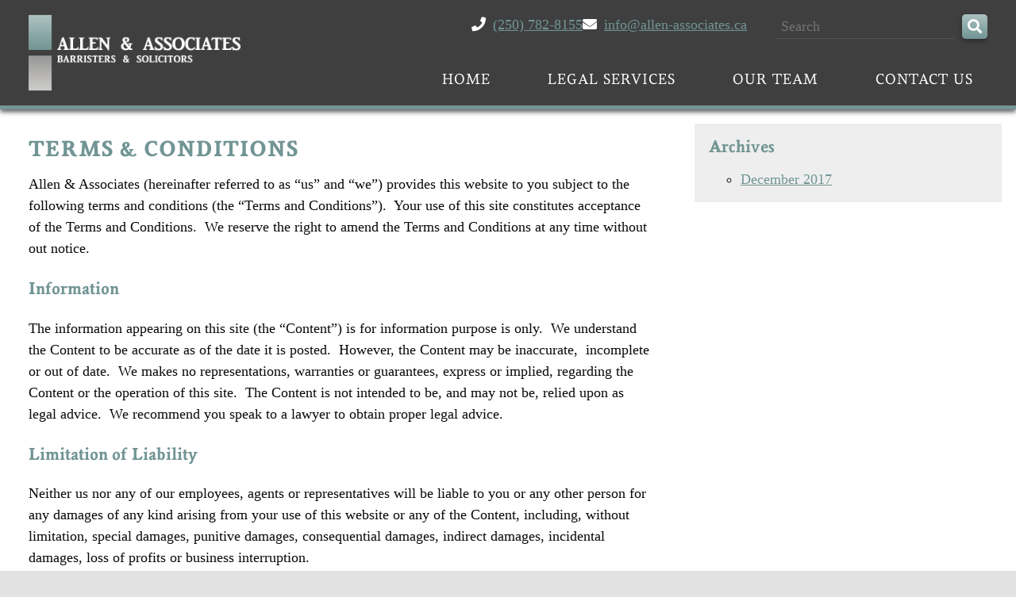

--- FILE ---
content_type: text/html; charset=UTF-8
request_url: https://allen-associates.ca/terms-conditions/
body_size: 8875
content:
<!DOCTYPE html>

<html lang="en-US">

<head>
	<meta http-equiv="X-UA-Compatible" content="IE=edge" />
	<meta name="viewport" content="width=device-width, initial-scale=1"/>
	<meta http-equiv="content-type" content="text/html; charset=UTF-8" />
	<title>Terms &amp; Conditions - Allen &amp; Associates Barristers &amp; Solicitors</title>
	<link rel="shortcut icon" href="https://allen-associates.ca/wp-content/themes/tempslate/images/favicon.png" />
	
	<!-- Google Tag Manager (YP) -->
	<script>(function(w,d,s,l,i){w[l]=w[l]||[];w[l].push({'gtm.start':
	new Date().getTime(),event:'gtm.js'});var f=d.getElementsByTagName(s)[0],
	j=d.createElement(s),dl=l!='dataLayer'?'&l='+l:'';j.async=true;j.src=
	'https://www.googletagmanager.com/gtm.js?id='+i+dl;f.parentNode.insertBefore(j,f);
	})(window,document,'script','dataLayer','GTM-WGBF6RT');</script>
	<!-- End Google Tag Manager (YP) -->
	
	<meta name='robots' content='index, follow, max-image-preview:large, max-snippet:-1, max-video-preview:-1' />
	<style>img:is([sizes="auto" i], [sizes^="auto," i]) { contain-intrinsic-size: 3000px 1500px }</style>
	
	<!-- This site is optimized with the Yoast SEO plugin v26.8 - https://yoast.com/product/yoast-seo-wordpress/ -->
	<title>Terms &amp; Conditions - Allen &amp; Associates Barristers &amp; Solicitors</title>
	<link rel="canonical" href="https://allen-associates.ca/terms-conditions/" />
	<meta property="og:locale" content="en_US" />
	<meta property="og:type" content="article" />
	<meta property="og:title" content="Terms &amp; Conditions - Allen &amp; Associates Barristers &amp; Solicitors" />
	<meta property="og:description" content="Allen &amp; Associates (hereinafter referred to as “us” and “we”) provides this website to you subject to the following terms and conditions (the “Terms and Conditions”).&nbsp; Your use of this site constitutes acceptance of the Terms and Conditions.&nbsp; We reserve the right to amend the Terms and Conditions at any time without out notice. Information... Read more &raquo;" />
	<meta property="og:url" content="https://allen-associates.ca/terms-conditions/" />
	<meta property="og:site_name" content="Allen &amp; Associates Barristers &amp; Solicitors" />
	<meta property="article:modified_time" content="2020-01-09T23:33:19+00:00" />
	<meta name="twitter:card" content="summary_large_image" />
	<meta name="twitter:label1" content="Est. reading time" />
	<meta name="twitter:data1" content="2 minutes" />
	<script type="application/ld+json" class="yoast-schema-graph">{"@context":"https://schema.org","@graph":[{"@type":"WebPage","@id":"https://allen-associates.ca/terms-conditions/","url":"https://allen-associates.ca/terms-conditions/","name":"Terms & Conditions - Allen &amp; Associates Barristers &amp; Solicitors","isPartOf":{"@id":"https://allen-associates.ca/#website"},"datePublished":"2020-01-09T23:33:00+00:00","dateModified":"2020-01-09T23:33:19+00:00","breadcrumb":{"@id":"https://allen-associates.ca/terms-conditions/#breadcrumb"},"inLanguage":"en-US","potentialAction":[{"@type":"ReadAction","target":["https://allen-associates.ca/terms-conditions/"]}]},{"@type":"BreadcrumbList","@id":"https://allen-associates.ca/terms-conditions/#breadcrumb","itemListElement":[{"@type":"ListItem","position":1,"name":"Home","item":"https://allen-associates.ca/"},{"@type":"ListItem","position":2,"name":"Terms &#038; Conditions"}]},{"@type":"WebSite","@id":"https://allen-associates.ca/#website","url":"https://allen-associates.ca/","name":"Allen &amp; Associates Barristers &amp; Solicitors","description":"","publisher":{"@id":"https://allen-associates.ca/#organization"},"potentialAction":[{"@type":"SearchAction","target":{"@type":"EntryPoint","urlTemplate":"https://allen-associates.ca/?s={search_term_string}"},"query-input":{"@type":"PropertyValueSpecification","valueRequired":true,"valueName":"search_term_string"}}],"inLanguage":"en-US"},{"@type":"Organization","@id":"https://allen-associates.ca/#organization","name":"Allen & Associates Barristers & Solicitors","url":"https://allen-associates.ca/","logo":{"@type":"ImageObject","inLanguage":"en-US","@id":"https://allen-associates.ca/#/schema/logo/image/","url":"https://allen-associates.ca/wp-content/uploads/2020/01/LogoRebuilt.png","contentUrl":"https://allen-associates.ca/wp-content/uploads/2020/01/LogoRebuilt.png","width":1184,"height":432,"caption":"Allen & Associates Barristers & Solicitors"},"image":{"@id":"https://allen-associates.ca/#/schema/logo/image/"}}]}</script>
	<!-- / Yoast SEO plugin. -->


<link rel='dns-prefetch' href='//www.googletagmanager.com' />
<link rel='dns-prefetch' href='//use.fontawesome.com' />
<link rel='dns-prefetch' href='//use.typekit.net' />
<link rel="alternate" type="application/rss+xml" title="Allen &amp; Associates Barristers &amp; Solicitors &raquo; Feed" href="https://allen-associates.ca/feed/" />
<script type="text/javascript">
/* <![CDATA[ */
window._wpemojiSettings = {"baseUrl":"https:\/\/s.w.org\/images\/core\/emoji\/16.0.1\/72x72\/","ext":".png","svgUrl":"https:\/\/s.w.org\/images\/core\/emoji\/16.0.1\/svg\/","svgExt":".svg","source":{"concatemoji":"https:\/\/allen-associates.ca\/wp-includes\/js\/wp-emoji-release.min.js?ver=6.8.3"}};
/*! This file is auto-generated */
!function(s,n){var o,i,e;function c(e){try{var t={supportTests:e,timestamp:(new Date).valueOf()};sessionStorage.setItem(o,JSON.stringify(t))}catch(e){}}function p(e,t,n){e.clearRect(0,0,e.canvas.width,e.canvas.height),e.fillText(t,0,0);var t=new Uint32Array(e.getImageData(0,0,e.canvas.width,e.canvas.height).data),a=(e.clearRect(0,0,e.canvas.width,e.canvas.height),e.fillText(n,0,0),new Uint32Array(e.getImageData(0,0,e.canvas.width,e.canvas.height).data));return t.every(function(e,t){return e===a[t]})}function u(e,t){e.clearRect(0,0,e.canvas.width,e.canvas.height),e.fillText(t,0,0);for(var n=e.getImageData(16,16,1,1),a=0;a<n.data.length;a++)if(0!==n.data[a])return!1;return!0}function f(e,t,n,a){switch(t){case"flag":return n(e,"\ud83c\udff3\ufe0f\u200d\u26a7\ufe0f","\ud83c\udff3\ufe0f\u200b\u26a7\ufe0f")?!1:!n(e,"\ud83c\udde8\ud83c\uddf6","\ud83c\udde8\u200b\ud83c\uddf6")&&!n(e,"\ud83c\udff4\udb40\udc67\udb40\udc62\udb40\udc65\udb40\udc6e\udb40\udc67\udb40\udc7f","\ud83c\udff4\u200b\udb40\udc67\u200b\udb40\udc62\u200b\udb40\udc65\u200b\udb40\udc6e\u200b\udb40\udc67\u200b\udb40\udc7f");case"emoji":return!a(e,"\ud83e\udedf")}return!1}function g(e,t,n,a){var r="undefined"!=typeof WorkerGlobalScope&&self instanceof WorkerGlobalScope?new OffscreenCanvas(300,150):s.createElement("canvas"),o=r.getContext("2d",{willReadFrequently:!0}),i=(o.textBaseline="top",o.font="600 32px Arial",{});return e.forEach(function(e){i[e]=t(o,e,n,a)}),i}function t(e){var t=s.createElement("script");t.src=e,t.defer=!0,s.head.appendChild(t)}"undefined"!=typeof Promise&&(o="wpEmojiSettingsSupports",i=["flag","emoji"],n.supports={everything:!0,everythingExceptFlag:!0},e=new Promise(function(e){s.addEventListener("DOMContentLoaded",e,{once:!0})}),new Promise(function(t){var n=function(){try{var e=JSON.parse(sessionStorage.getItem(o));if("object"==typeof e&&"number"==typeof e.timestamp&&(new Date).valueOf()<e.timestamp+604800&&"object"==typeof e.supportTests)return e.supportTests}catch(e){}return null}();if(!n){if("undefined"!=typeof Worker&&"undefined"!=typeof OffscreenCanvas&&"undefined"!=typeof URL&&URL.createObjectURL&&"undefined"!=typeof Blob)try{var e="postMessage("+g.toString()+"("+[JSON.stringify(i),f.toString(),p.toString(),u.toString()].join(",")+"));",a=new Blob([e],{type:"text/javascript"}),r=new Worker(URL.createObjectURL(a),{name:"wpTestEmojiSupports"});return void(r.onmessage=function(e){c(n=e.data),r.terminate(),t(n)})}catch(e){}c(n=g(i,f,p,u))}t(n)}).then(function(e){for(var t in e)n.supports[t]=e[t],n.supports.everything=n.supports.everything&&n.supports[t],"flag"!==t&&(n.supports.everythingExceptFlag=n.supports.everythingExceptFlag&&n.supports[t]);n.supports.everythingExceptFlag=n.supports.everythingExceptFlag&&!n.supports.flag,n.DOMReady=!1,n.readyCallback=function(){n.DOMReady=!0}}).then(function(){return e}).then(function(){var e;n.supports.everything||(n.readyCallback(),(e=n.source||{}).concatemoji?t(e.concatemoji):e.wpemoji&&e.twemoji&&(t(e.twemoji),t(e.wpemoji)))}))}((window,document),window._wpemojiSettings);
/* ]]> */
</script>

<style id='wp-emoji-styles-inline-css' type='text/css'>

	img.wp-smiley, img.emoji {
		display: inline !important;
		border: none !important;
		box-shadow: none !important;
		height: 1em !important;
		width: 1em !important;
		margin: 0 0.07em !important;
		vertical-align: -0.1em !important;
		background: none !important;
		padding: 0 !important;
	}
</style>
<link rel='stylesheet' id='wp-block-library-css' href='https://allen-associates.ca/wp-includes/css/dist/block-library/style.min.css?ver=6.8.3' type='text/css' media='all' />
<style id='classic-theme-styles-inline-css' type='text/css'>
/*! This file is auto-generated */
.wp-block-button__link{color:#fff;background-color:#32373c;border-radius:9999px;box-shadow:none;text-decoration:none;padding:calc(.667em + 2px) calc(1.333em + 2px);font-size:1.125em}.wp-block-file__button{background:#32373c;color:#fff;text-decoration:none}
</style>
<style id='global-styles-inline-css' type='text/css'>
:root{--wp--preset--aspect-ratio--square: 1;--wp--preset--aspect-ratio--4-3: 4/3;--wp--preset--aspect-ratio--3-4: 3/4;--wp--preset--aspect-ratio--3-2: 3/2;--wp--preset--aspect-ratio--2-3: 2/3;--wp--preset--aspect-ratio--16-9: 16/9;--wp--preset--aspect-ratio--9-16: 9/16;--wp--preset--color--black: #000000;--wp--preset--color--cyan-bluish-gray: #abb8c3;--wp--preset--color--white: #ffffff;--wp--preset--color--pale-pink: #f78da7;--wp--preset--color--vivid-red: #cf2e2e;--wp--preset--color--luminous-vivid-orange: #ff6900;--wp--preset--color--luminous-vivid-amber: #fcb900;--wp--preset--color--light-green-cyan: #7bdcb5;--wp--preset--color--vivid-green-cyan: #00d084;--wp--preset--color--pale-cyan-blue: #8ed1fc;--wp--preset--color--vivid-cyan-blue: #0693e3;--wp--preset--color--vivid-purple: #9b51e0;--wp--preset--gradient--vivid-cyan-blue-to-vivid-purple: linear-gradient(135deg,rgba(6,147,227,1) 0%,rgb(155,81,224) 100%);--wp--preset--gradient--light-green-cyan-to-vivid-green-cyan: linear-gradient(135deg,rgb(122,220,180) 0%,rgb(0,208,130) 100%);--wp--preset--gradient--luminous-vivid-amber-to-luminous-vivid-orange: linear-gradient(135deg,rgba(252,185,0,1) 0%,rgba(255,105,0,1) 100%);--wp--preset--gradient--luminous-vivid-orange-to-vivid-red: linear-gradient(135deg,rgba(255,105,0,1) 0%,rgb(207,46,46) 100%);--wp--preset--gradient--very-light-gray-to-cyan-bluish-gray: linear-gradient(135deg,rgb(238,238,238) 0%,rgb(169,184,195) 100%);--wp--preset--gradient--cool-to-warm-spectrum: linear-gradient(135deg,rgb(74,234,220) 0%,rgb(151,120,209) 20%,rgb(207,42,186) 40%,rgb(238,44,130) 60%,rgb(251,105,98) 80%,rgb(254,248,76) 100%);--wp--preset--gradient--blush-light-purple: linear-gradient(135deg,rgb(255,206,236) 0%,rgb(152,150,240) 100%);--wp--preset--gradient--blush-bordeaux: linear-gradient(135deg,rgb(254,205,165) 0%,rgb(254,45,45) 50%,rgb(107,0,62) 100%);--wp--preset--gradient--luminous-dusk: linear-gradient(135deg,rgb(255,203,112) 0%,rgb(199,81,192) 50%,rgb(65,88,208) 100%);--wp--preset--gradient--pale-ocean: linear-gradient(135deg,rgb(255,245,203) 0%,rgb(182,227,212) 50%,rgb(51,167,181) 100%);--wp--preset--gradient--electric-grass: linear-gradient(135deg,rgb(202,248,128) 0%,rgb(113,206,126) 100%);--wp--preset--gradient--midnight: linear-gradient(135deg,rgb(2,3,129) 0%,rgb(40,116,252) 100%);--wp--preset--font-size--small: 13px;--wp--preset--font-size--medium: 20px;--wp--preset--font-size--large: 36px;--wp--preset--font-size--x-large: 42px;--wp--preset--spacing--20: 0.44rem;--wp--preset--spacing--30: 0.67rem;--wp--preset--spacing--40: 1rem;--wp--preset--spacing--50: 1.5rem;--wp--preset--spacing--60: 2.25rem;--wp--preset--spacing--70: 3.38rem;--wp--preset--spacing--80: 5.06rem;--wp--preset--shadow--natural: 6px 6px 9px rgba(0, 0, 0, 0.2);--wp--preset--shadow--deep: 12px 12px 50px rgba(0, 0, 0, 0.4);--wp--preset--shadow--sharp: 6px 6px 0px rgba(0, 0, 0, 0.2);--wp--preset--shadow--outlined: 6px 6px 0px -3px rgba(255, 255, 255, 1), 6px 6px rgba(0, 0, 0, 1);--wp--preset--shadow--crisp: 6px 6px 0px rgba(0, 0, 0, 1);}:where(.is-layout-flex){gap: 0.5em;}:where(.is-layout-grid){gap: 0.5em;}body .is-layout-flex{display: flex;}.is-layout-flex{flex-wrap: wrap;align-items: center;}.is-layout-flex > :is(*, div){margin: 0;}body .is-layout-grid{display: grid;}.is-layout-grid > :is(*, div){margin: 0;}:where(.wp-block-columns.is-layout-flex){gap: 2em;}:where(.wp-block-columns.is-layout-grid){gap: 2em;}:where(.wp-block-post-template.is-layout-flex){gap: 1.25em;}:where(.wp-block-post-template.is-layout-grid){gap: 1.25em;}.has-black-color{color: var(--wp--preset--color--black) !important;}.has-cyan-bluish-gray-color{color: var(--wp--preset--color--cyan-bluish-gray) !important;}.has-white-color{color: var(--wp--preset--color--white) !important;}.has-pale-pink-color{color: var(--wp--preset--color--pale-pink) !important;}.has-vivid-red-color{color: var(--wp--preset--color--vivid-red) !important;}.has-luminous-vivid-orange-color{color: var(--wp--preset--color--luminous-vivid-orange) !important;}.has-luminous-vivid-amber-color{color: var(--wp--preset--color--luminous-vivid-amber) !important;}.has-light-green-cyan-color{color: var(--wp--preset--color--light-green-cyan) !important;}.has-vivid-green-cyan-color{color: var(--wp--preset--color--vivid-green-cyan) !important;}.has-pale-cyan-blue-color{color: var(--wp--preset--color--pale-cyan-blue) !important;}.has-vivid-cyan-blue-color{color: var(--wp--preset--color--vivid-cyan-blue) !important;}.has-vivid-purple-color{color: var(--wp--preset--color--vivid-purple) !important;}.has-black-background-color{background-color: var(--wp--preset--color--black) !important;}.has-cyan-bluish-gray-background-color{background-color: var(--wp--preset--color--cyan-bluish-gray) !important;}.has-white-background-color{background-color: var(--wp--preset--color--white) !important;}.has-pale-pink-background-color{background-color: var(--wp--preset--color--pale-pink) !important;}.has-vivid-red-background-color{background-color: var(--wp--preset--color--vivid-red) !important;}.has-luminous-vivid-orange-background-color{background-color: var(--wp--preset--color--luminous-vivid-orange) !important;}.has-luminous-vivid-amber-background-color{background-color: var(--wp--preset--color--luminous-vivid-amber) !important;}.has-light-green-cyan-background-color{background-color: var(--wp--preset--color--light-green-cyan) !important;}.has-vivid-green-cyan-background-color{background-color: var(--wp--preset--color--vivid-green-cyan) !important;}.has-pale-cyan-blue-background-color{background-color: var(--wp--preset--color--pale-cyan-blue) !important;}.has-vivid-cyan-blue-background-color{background-color: var(--wp--preset--color--vivid-cyan-blue) !important;}.has-vivid-purple-background-color{background-color: var(--wp--preset--color--vivid-purple) !important;}.has-black-border-color{border-color: var(--wp--preset--color--black) !important;}.has-cyan-bluish-gray-border-color{border-color: var(--wp--preset--color--cyan-bluish-gray) !important;}.has-white-border-color{border-color: var(--wp--preset--color--white) !important;}.has-pale-pink-border-color{border-color: var(--wp--preset--color--pale-pink) !important;}.has-vivid-red-border-color{border-color: var(--wp--preset--color--vivid-red) !important;}.has-luminous-vivid-orange-border-color{border-color: var(--wp--preset--color--luminous-vivid-orange) !important;}.has-luminous-vivid-amber-border-color{border-color: var(--wp--preset--color--luminous-vivid-amber) !important;}.has-light-green-cyan-border-color{border-color: var(--wp--preset--color--light-green-cyan) !important;}.has-vivid-green-cyan-border-color{border-color: var(--wp--preset--color--vivid-green-cyan) !important;}.has-pale-cyan-blue-border-color{border-color: var(--wp--preset--color--pale-cyan-blue) !important;}.has-vivid-cyan-blue-border-color{border-color: var(--wp--preset--color--vivid-cyan-blue) !important;}.has-vivid-purple-border-color{border-color: var(--wp--preset--color--vivid-purple) !important;}.has-vivid-cyan-blue-to-vivid-purple-gradient-background{background: var(--wp--preset--gradient--vivid-cyan-blue-to-vivid-purple) !important;}.has-light-green-cyan-to-vivid-green-cyan-gradient-background{background: var(--wp--preset--gradient--light-green-cyan-to-vivid-green-cyan) !important;}.has-luminous-vivid-amber-to-luminous-vivid-orange-gradient-background{background: var(--wp--preset--gradient--luminous-vivid-amber-to-luminous-vivid-orange) !important;}.has-luminous-vivid-orange-to-vivid-red-gradient-background{background: var(--wp--preset--gradient--luminous-vivid-orange-to-vivid-red) !important;}.has-very-light-gray-to-cyan-bluish-gray-gradient-background{background: var(--wp--preset--gradient--very-light-gray-to-cyan-bluish-gray) !important;}.has-cool-to-warm-spectrum-gradient-background{background: var(--wp--preset--gradient--cool-to-warm-spectrum) !important;}.has-blush-light-purple-gradient-background{background: var(--wp--preset--gradient--blush-light-purple) !important;}.has-blush-bordeaux-gradient-background{background: var(--wp--preset--gradient--blush-bordeaux) !important;}.has-luminous-dusk-gradient-background{background: var(--wp--preset--gradient--luminous-dusk) !important;}.has-pale-ocean-gradient-background{background: var(--wp--preset--gradient--pale-ocean) !important;}.has-electric-grass-gradient-background{background: var(--wp--preset--gradient--electric-grass) !important;}.has-midnight-gradient-background{background: var(--wp--preset--gradient--midnight) !important;}.has-small-font-size{font-size: var(--wp--preset--font-size--small) !important;}.has-medium-font-size{font-size: var(--wp--preset--font-size--medium) !important;}.has-large-font-size{font-size: var(--wp--preset--font-size--large) !important;}.has-x-large-font-size{font-size: var(--wp--preset--font-size--x-large) !important;}
:where(.wp-block-post-template.is-layout-flex){gap: 1.25em;}:where(.wp-block-post-template.is-layout-grid){gap: 1.25em;}
:where(.wp-block-columns.is-layout-flex){gap: 2em;}:where(.wp-block-columns.is-layout-grid){gap: 2em;}
:root :where(.wp-block-pullquote){font-size: 1.5em;line-height: 1.6;}
</style>
<link rel='stylesheet' id='nh-styles-css' href='https://allen-associates.ca/wp-content/themes/tempslate/style.css?ver=6.8.3' type='text/css' media='all' />
<style id='nh-styles-inline-css' type='text/css'>
 :root { --heading-font: magpie, georgia, serif; }  :root { --body-font: georgia, serif; }  :root { --main-color: #3f3f3f; }  :root { --accent-color: #555555; }  :root { --widget-bg-color: #eeeeee; }  :root { --phead-color: #719594; }  :root { --text-color: #0a0a0a; }  :root { --link-color: #719594; }  :root { --link-hover-color: #acc1c1; } 
</style>
<link rel='stylesheet' id='fontawesome-css' href='https://use.fontawesome.com/releases/v5.8.2/css/all.css?ver=6.8.3' type='text/css' media='all' />
<link rel='stylesheet' id='typekit-css' href='https://use.typekit.net/pmh3btp.css?ver=6.8.3' type='text/css' media='all' />
<link rel='stylesheet' id='mimetypes-link-icons-css' href='https://allen-associates.ca/wp-content/plugins/mimetypes-link-icons/css/style.php?cssvars=[base64]&#038;ver=3.0' type='text/css' media='all' />
<script type="text/javascript" src="https://allen-associates.ca/wp-includes/js/jquery/jquery.min.js?ver=3.7.1" id="jquery-core-js"></script>
<script type="text/javascript" src="https://allen-associates.ca/wp-includes/js/jquery/jquery-migrate.min.js?ver=3.4.1" id="jquery-migrate-js"></script>

<!-- Google tag (gtag.js) snippet added by Site Kit -->
<!-- Google Analytics snippet added by Site Kit -->
<script type="text/javascript" src="https://www.googletagmanager.com/gtag/js?id=GT-K5M2TNM" id="google_gtagjs-js" async></script>
<script type="text/javascript" id="google_gtagjs-js-after">
/* <![CDATA[ */
window.dataLayer = window.dataLayer || [];function gtag(){dataLayer.push(arguments);}
gtag("set","linker",{"domains":["allen-associates.ca"]});
gtag("js", new Date());
gtag("set", "developer_id.dZTNiMT", true);
gtag("config", "GT-K5M2TNM");
/* ]]> */
</script>
<link rel="https://api.w.org/" href="https://allen-associates.ca/wp-json/" /><link rel="alternate" title="JSON" type="application/json" href="https://allen-associates.ca/wp-json/wp/v2/pages/256" /><link rel="EditURI" type="application/rsd+xml" title="RSD" href="https://allen-associates.ca/xmlrpc.php?rsd" />
<link rel='shortlink' href='https://allen-associates.ca/?p=256' />
<link rel="alternate" title="oEmbed (JSON)" type="application/json+oembed" href="https://allen-associates.ca/wp-json/oembed/1.0/embed?url=https%3A%2F%2Fallen-associates.ca%2Fterms-conditions%2F" />
<link rel="alternate" title="oEmbed (XML)" type="text/xml+oembed" href="https://allen-associates.ca/wp-json/oembed/1.0/embed?url=https%3A%2F%2Fallen-associates.ca%2Fterms-conditions%2F&#038;format=xml" />
<meta name="generator" content="Site Kit by Google 1.170.0" /><style type="text/css" id="custom-background-css">
body.custom-background { background-color: #e2e2e2; }
</style>
	</head>

<body class="wp-singular page-template-default page page-id-256 custom-background wp-theme-tempslate metaslider-plugin">

<!-- Google Tag Manager (noscript) (YP) -->
<noscript><iframe src="https://www.googletagmanager.com/ns.html?id=GTM-WGBF6RT"
height="0" width="0" style="display:none;visibility:hidden"></iframe></noscript>
<!-- End Google Tag Manager (noscript) (YP) -->


<div class="header-wrapper row-wrapper">
	                
					
			<header class="widget-area">
				<ul class="sid">
					<li id="widget_sp_image-3" class="widget-container widget_sp_image"><a href="/" target="_self" class="widget_sp_image-image-link" data-wpel-link="internal"><img width="267" height="200" alt="Allen &amp; Associates Barristers &amp; Solicitors" class="attachment-267x200" style="max-width: 100%;" src="https://allen-associates.ca/wp-content/uploads/2020/01/LogoRebuilt_White.png" /></a></li><li id="search-6" class="widget-container widget_search"><form method="get" id="search-form" action="https://allen-associates.ca/">
	<input type="text" value="" name="s" id="search-input" placeholder="Search" aria-label="Search Field" />
	<button type="submit" id="search-submit"><i class="fas fa-search"></i></button>
</form></li><li id="block-3" class="widget-container widget_block">
<ul class="wp-block-list">
<li><a href="&#x74;&#x65;&#x6c;&#058;&#050;50&#x37;&#x38;&#x32;&#x38;&#049;&#053;5" data-wpel-link="internal">&#40;&#x32;&#x35;0&#41;&#x20;7&#56;&#x32;&#x2d;8&#49;&#x35;5</a></li>



<li><a href="mailto&#058;&#105;&#110;&#102;&#111;&#064;&#097;&#x6c;&#x6c;&#x65;&#x6e;&#x2d;&#x61;&#x73;&#x73;&#x6f;&#x63;&#x69;&#x61;tes&#046;ca" data-wpel-link="internal">i&#110;&#102;&#x6f;&#x40;al&#108;&#101;&#x6e;&#x2d;as&#115;&#111;&#x63;&#x69;at&#101;&#x73;&#x2e;&#x63;a</a></li>
</ul>
</li><li id="nav_menu-3" class="widget-container widget_nav_menu"><div class="menu-nested-pages-container"><ul id="menu-nested-pages" class="menu"><li id="menu-item-156" class="menu-item menu-item-type-post_type menu-item-object-page menu-item-home menu-item-156"><a href="https://allen-associates.ca/" data-wpel-link="internal">Home</a></li>
<li id="menu-item-178" class="menu-item menu-item-type-post_type menu-item-object-page menu-item-178"><a href="https://allen-associates.ca/legal-services/" data-wpel-link="internal">Legal Services</a></li>
<li id="menu-item-161" class="menu-item menu-item-type-post_type menu-item-object-page menu-item-161"><a href="https://allen-associates.ca/our-team/" data-wpel-link="internal">Our Team</a></li>
<li id="menu-item-160" class="menu-item menu-item-type-post_type menu-item-object-page menu-item-160"><a href="https://allen-associates.ca/contact-us/" data-wpel-link="internal">Contact Us</a></li>
</ul></div></li>				</ul>
			</header>

		</div>

<div class="nav-wrapper row-wrapper">
           	
		
</div>


<div class="main-wrapper row-wrapper">
	<main>
        <div id="content">

                        
            <article id="post-256" class="post-256 page type-page status-publish hentry">
                <h1 class="page-title">Terms &#038; Conditions</h1><div class="post-thumbnail">
    </div><div class="entry-content">
    
<p>Allen &amp; Associates (hereinafter referred to as “us” and “we”) provides this website to you subject to the following terms and conditions (the “Terms and Conditions”).&nbsp; Your use of this site constitutes acceptance of the Terms and Conditions.&nbsp; We reserve the right to amend the Terms and Conditions at any time without out notice.</p>



<h3 class="wp-block-heading">Information</h3>



<p>The information appearing on this site (the “Content”) is for information purpose is only.&nbsp; We understand the Content to be accurate as of the date it is posted.&nbsp; However, the Content may be inaccurate,&nbsp; incomplete or out of date.&nbsp; We makes no representations, warranties or guarantees, express or implied, regarding the Content or the operation of this site.&nbsp; The Content is not intended to be, and may not be, relied upon as legal advice.&nbsp; We recommend you speak to a lawyer to obtain proper legal advice.</p>



<h3 class="wp-block-heading">Limitation of Liability</h3>



<p>Neither us nor any of our employees, agents or representatives will be liable to you or any other person for any damages of any kind arising from your use of this website or any of the Content, including, without limitation, special damages, punitive damages, consequential damages, indirect damages, incidental damages, loss of profits or business interruption.</p>



<h3 class="wp-block-heading">Misuse</h3>



<p>Attempting to rely on the Content as legal advice or any other misuse of the Content or this site shall constitute a breach of the Terms and Conditions by you.&nbsp;&nbsp; You agree to indemnify us and hold us harmless from any damages of any kind we may suffer as a result from any breach of the Terms and Conditions by you.</p>



<h3 class="wp-block-heading">Relationship</h3>



<p>The use of this site or contacting us by telephone, fax, e-mail or mail will not give rise to a solicitor-client relationship.&nbsp; A solicitor-client relationship will not arise between you and our firm until we specifically agree to act for you.&nbsp; None of the communications between you and our firm will be privileged and confidential until we specifically agree to act for you.&nbsp; Accordingly, you should not provide us with any confidential information until we specifically agree to act for you.</p>



<h3 class="wp-block-heading">Privacy</h3>



<p>We do not guarantee the security or privacy of any e-mail communications between you and us or of any voicemail messages left on our telephones. If choose to contact us by e-mail, you specifically consent to us communicating with you by e-mail.</p>



<h3 class="wp-block-heading">Links</h3>



<p>We may provide links to other websites for you convenience and are not a recommendation or endorsement of the of the website, the provider of the website or the information contained on such website.&nbsp;&nbsp; We make no representations, warranties or guarantees, express or implied, regarding the content or services of those websites or their providers.</p>
</div>            </article>

            
        </div>

            <aside id="sidebar">
        <div id="primary" class="widget-area">
            <ul class="sid">
			    <li id="archives-2" class="widget-container widget_archive"><h3 class="widget-title">Archives</h3>
			<ul>
					<li><a href="https://allen-associates.ca/2017/12/" data-wpel-link="internal">December 2017</a></li>
			</ul>

			</li>            </ul>
        </div>
    </aside>
        
    </main>
</div>

<div class="footer-wrapper row-wrapper">   
	<div id="footer">
		
					<div id="footer-widget-area">
				<ul class="sid">
					<li id="text-5" class="widget-container widget_text"><h3 class="widget-title">Our Contact Details</h3>			<div class="textwidget"></div>
		</li><li id="text-3" class="widget-container widget_text">			<div class="textwidget"><p><strong>Office Address:</strong><br />
Suite 2, 928 – 103 Avenue<br />
Dawson Creek, BC<br />
V1G 2G3</p>
<p><strong>Phone:</strong> (250) 782-8155<br />
<strong>Fax:</strong> (250) 782-4525</p>
</div>
		</li><li id="text-4" class="widget-container widget_text">			<div class="textwidget"><p><strong>Office Hours:</strong><br />
Monday to Friday<br />
9:00 am to 5:00 pm<br />
(excluding statutory holidays)</p>
<p><strong>Email:</strong> <a href="&#x6d;&#097;i&#x6c;&#116;o&#x3a;&#x69;&#110;&#x66;&#x6f;&#064;a&#x6c;&#108;e&#x6e;&#x2d;&#097;&#x73;&#x73;&#111;c&#x69;&#097;t&#x65;&#x73;&#046;&#x63;&#x61;" data-wpel-link="internal">&#105;n&#x66;o&#x40;a&#x6c;&#108;&#x65;&#110;&#x2d;&#97;s&#x73;o&#x63;i&#x61;&#116;&#x65;&#115;&#x2e;&#99;&#x61;</a><br />
or fill out our <a href="/contact-us/" data-wpel-link="internal">online contact form</a></p>
</div>
		</li><li id="custom_html-4" class="widget_text widget-container widget_custom_html"><div class="textwidget custom-html-widget"><iframe src="https://www.google.com/maps/embed?pb=!1m18!1m12!1m3!1d2245.062880078081!2d-120.23093414782885!3d55.757409880459136!2m3!1f0!2f0!3f0!3m2!1i1024!2i768!4f13.1!3m3!1m2!1s0x5391993848599489%3A0x5c7d3da3b060304c!2sAllen%20%26%20Associates!5e0!3m2!1sen!2sca!4v1578610197031!5m2!1sen!2sca" width="100%" height="200" frameborder="0" style="border:0;" allowfullscreen=""></iframe></div></li>				</ul>
			</div>
		            
	</div>
</div>

<div class="footer-2-wrapper row-wrapper">   
	<div id="footer-2">
		
					<div id="footer-2-widget-area">
				<ul class="sid">
					<li id="text-6" class="widget-container widget_text">			<div class="textwidget"><p>Copyright © Allen &amp; Associates Barristers &amp; Solicitors</p>
</div>
		</li><li id="text-7" class="widget-container widget_text">			<div class="textwidget"><p><a href="/terms-conditions" data-wpel-link="internal">Terms &amp; Conditions</a></p>
</div>
		</li><li id="widget_sp_image-4" class="widget-container widget_sp_image"><a href="http://newharvest.ca/" target="_blank" class="widget_sp_image-image-link ext-link" data-wpel-link="external" rel="external noopener noreferrer"><img width="175" height="25" alt="New Harvest Media Inc. - Web Design &amp; Digital Marketing" class="attachment-175x25 alignright" style="max-width: 100%;" src="https://allen-associates.ca/wp-content/uploads/2018/09/nh_logo_w.svg" /></a></li>				</ul>
			</div>
		            
	</div>
</div>

<script type="speculationrules">
{"prefetch":[{"source":"document","where":{"and":[{"href_matches":"\/*"},{"not":{"href_matches":["\/wp-*.php","\/wp-admin\/*","\/wp-content\/uploads\/*","\/wp-content\/*","\/wp-content\/plugins\/*","\/wp-content\/themes\/tempslate\/*","\/*\\?(.+)"]}},{"not":{"selector_matches":"a[rel~=\"nofollow\"]"}},{"not":{"selector_matches":".no-prefetch, .no-prefetch a"}}]},"eagerness":"conservative"}]}
</script>
<script type="text/javascript" id="mimetypes-link-icons-js-extra">
/* <![CDATA[ */
var i18n_mtli = {"hidethings":"1","enable_async":"","enable_async_debug":"","avoid_selector":".wp-caption"};
/* ]]> */
</script>
<script type="text/javascript" src="https://allen-associates.ca/wp-content/plugins/mimetypes-link-icons/js/mtli-str-replace.min.js?ver=3.1.0" id="mimetypes-link-icons-js"></script>
</body>
</html>

<!-- Page cached by LiteSpeed Cache 7.7 on 2026-01-24 23:42:26 -->

--- FILE ---
content_type: text/css
request_url: https://allen-associates.ca/wp-content/themes/tempslate/style.css?ver=6.8.3
body_size: 2763
content:
/*
Theme Name: TempSlate
Theme URI: https://newharvest.ca/
Description: Version 3.2. Mostly unstyled responsive structure, now with CSS flexbox support.
Author: Karyl Gilbertson, New Harvest Media
Author URI: https://newharvest.ca/who-we-are/
Version: 3.2
License: GPLv2
License URI: https://wordpress.org/about/gpl/
Text Domain: tempslate
Tags: two-columns, right-sidebar
*/

/* ==== GENERAL ==== */

:root {
    --heading-font: Helvetica, Arial, sans-serif;
    --body-font: Helvetica, Arial, sans-serif;
    --main-color: #000;
    --accent-color: #666;
    --widget-bg-color: #EEE;
    --phead-color: #000;
    --text-color: #000;
    --link-color: #048;
    --link-hover-color: #08C;
}

body {
    margin: 0;
    padding: 0;
    background: #eee;
    font-size: 18px;
    font-family: var(--body-font);
    color: var(--text-color);
}

.row-wrapper>* {
    max-width: 1400px;
    margin: 0 auto;
    overflow: auto;
    background: #fff;
}

.alignleft,
.wp-block-image .alignleft {
    float: left;
    margin: 0 2em 2em 0;
}

.aligncenter,
.wp-block-image .aligncenter {
    text-align: center;
    margin: 0 auto;
}

.alignright,
.wp-block-image .alignright {
    float: right;
    margin: 0 0 2em 2em;
}

h1, h2, h3, h4, h5 {
    font-family: var(--heading-font);
}

h1, h2, h3 {
    color: var(--link-color);
}

img {
    border: 0;
    display: block;
    max-width: 100%;
    height: auto !important;
}

a, a:link, a:visited {
    color: var(--link-color);
}

a:hover {
    color: var(--link-hover-color);
}

a.button,
.wp-block-button a,
ul.headings-buttons a {
    display: inline-block;
    color: #fff;
    background: var(--link-color);
    background: linear-gradient(var(--link-hover-color) 0%, var(--link-color) 100%);
    border: 1px solid var(--link-hover-color);
    border-radius: 2em;
    font: .8em var(--body-font);
    padding: 1em 1.5em;
    box-shadow: 0 3px 6px rgba(0, 0, 0, .33);
    text-transform: uppercase;
    text-decoration: none;
    text-align: center;
    letter-spacing: 1px;
}

/* Remove list styling where lists are usually navigational elements */
ul.sid,
ul.menu,
ul.sub-menu,
ul.headings-buttons {
    margin: 0;
    padding: 0;
    list-style: none;
}

ul.headings-buttons {
    display: flex;
    justify-content: space-between;
    overflow: visible !important;
}

/* ==== HEADER ==== */

.header-wrapper {
    background: #3F3F3F;
    border-bottom: 5px solid var(--link-color);
    box-shadow: 0 3px 6px rgba(0, 0, 0, .67);
    position: relative;
    z-index: 2;
}

.header-wrapper > header {
    background: none;
}

header.widget-area ul.sid {
    display: block;
}

header.widget-area ul.sid li.widget-container {
    display: block;
    margin: 1em 0;
    float: right;
}

header.widget-area ul.sid li.widget-container:first-child {
    float: left;
}

header.widget-area ul.sid li.widget-container:last-child {
    clear: right;
}

header.widget-area ul.sid li.widget_block ul.wp-block-list {
	display: flex;
	gap: 2em;
	margin: 0 2em;
	padding: 0;
	list-style: none;
	line-height: 1.5;
}

header.widget-area ul.sid li.widget_block ul.wp-block-list li::before {
	font: bold 1em 'Font Awesome 5 Free';
	display: inline-block;
	margin: 0 .5em 0 0;
	color: #ffffff;
}

header.widget-area ul.sid li.widget_block ul.wp-block-list li:first-child::before {
	content: '\f095';
}

header.widget-area ul.sid li.widget_block ul.wp-block-list li:last-child::before {
	content: '\f0e0';
}

/* ==== SEARCH ==== */

#search-form {
    display: flex;
}

#search-input,
#search-submit {
    margin: 0;
    padding: .25em .4em;
    font-size: 1em;
    line-height: 1;
}

#search-input {
    margin: 0 .5em 0 0;
    color: #fff;
    background: none;
    font-family: var(--body-font);
    border: none;
    border-bottom: 1px solid var(--accent-color);
}

#search-submit {
    display: inline-block;
    color: #fff;
    background: var(--link-color);
    background: linear-gradient(var(--link-hover-color) 0%, var(--link-color) 100%);
    border: none;
    border-radius: .25em;
    box-shadow: 0 3px 6px rgba(0, 0, 0, .33);
}


/* ==== NAVIGATION ==== */

ul.menu {
    display: flex;
    flex-wrap: wrap;
    align-items: center;
}

ul.menu li {
    margin: 0 0 0 2em;
}

ul.menu li a {
    color: #fff;
    text-decoration: none;
    font-family: var(--heading-font);
    text-transform: uppercase;
    letter-spacing: 1px;
    padding: .25em 1.5em;
    border-radius: 2em;
}

ul.menu li a:hover {
    color: #ccc;
    background: rgba(0, 0, 0, .167);
}

ul.menu li.current-menu-item a {
    color: var(--link-hover-color);
    background: rgba(0, 0, 0, .33);
}

ul.sub-menu {
    display: none;
    position: absolute;
    background: var(--main-color);
    margin: 0 0 0 -1em;
    box-shadow: 0 .25em .5em rgba(0, 0, 0, .33);
}

ul.menu li:hover > ul.sub-menu {
    display: block;
}

ul.sub-menu li {
    margin: 1em !important;
}

/* ==== MAIN CONTENT AREAS ==== */

main {
    display: flex;
    justify-content: center;
}

#content {
    width: 67%;
    padding: 2em;
    line-height: 1.5;
}

.full-width #content {
    width: 100%;
}

.two-sidebars #content {
    width: 50%;
}

.page-title,
.entry-title {
    margin: 0 0 .5em;
    line-height: 1;
    color: var(--phead-color);
    text-transform: uppercase;
    letter-spacing: 1px;
}

.home .page-title {
    display: none;
}

.home .entry-content p {
    font-size: .8em;
    margin: 1.25em 0;
}

.entry-content h2 {
    text-transform: uppercase;
    border-bottom: 1px solid #999;
    overflow: auto;
}

.entry-content ul,
.entry-content ol {
    overflow: auto;
    margin: 1em 0 0;
}

.entry-meta {
    font-size: .8em;
    color: var(--accent-color);
}

.entry-utility {
    background: #eee;
    margin: 1em 0;
    padding: .5em;
    display: flex;
    justify-content: space-around;
}

abbr {
    text-decoration: none;
}

.sticky, .bypostauthor {
    background: #eee;
    padding: 1em;
}

.entry-content > .wp-block-group {
    padding: 1em 2em;
    margin: 2em 0 0;
    clear: both;
}

.wp-block-group .wp-block-group {
    margin: -1em 0; /* Counteracts the margins within not overlapping with margins before/after */
    overflow: auto;
}

.lawyer-tags a {
    display: inline-block;
    background: #e2e2e2;
    color: #999;
    font-size: .8em;
    text-decoration: none;
    padding: 0 .5em;
    border-radius: 1em;
}

.lawyer-tags a:hover {
    text-decoration: underline;
}


/* ==== IMAGES / CAPTIONS ==== */

#metaslider-id-252 {
    overflow: hidden;
}

#metaslider-id-252 .caption-wrap {
    opacity: 1;
    background: linear-gradient(rgba(0,0,0,0) 0%, rgba(0,0,0,1) 100%);
}

#metaslider-id-252 .caption-wrap .caption {
    max-width: 1400px;
    margin: 3em auto 1em;
    font: 1.25em var(--heading-font);
    letter-spacing: .5px;
    text-align: center;
}

.wp-caption {
    text-align: center;
}

.wp-caption .wp-caption-text, .gallery-caption {
    font-size: 75%;
    margin: 0;
    padding: 0;
    font-style: italic;
    color: var(--accent-color);
}

.wp-block-image.rounded-corners figure {
    display: block;
    overflow: hidden;
    border-radius: 2em;
}

/* ==== SIDEBAR ==== */

#sidebar {
    padding: 1em;
    width: 33%;
}

.two-sidebars #sidebar {
    width: 25%;
}

#sidebar .widget-container {
    background: var(--widget-bg-color);
    margin: 0 0 1em;
    padding: 1em;
}

#sidebar .widget-title {
    line-height: 1;
    margin: 0 0 1em;
}

#sidebar .widget_meta ul {
    list-style-type: disc;
}

/* ==== FOOTER ==== */

.footer-wrapper {
    background: var(--accent-color);
}

.footer-2-wrapper {
    background: #000;
}

#footer,
#footer-2 {
    background: none;
    color: #fff;
    font-size: .8em;
    line-height: 1.5;
}

#footer-widget-area ul.sid,
#footer-2-widget-area ul.sid {
    display: flex;
    flex-wrap: wrap;
    justify-content: space-between;
}

#footer-widget-area .widget-container {
    width: calc(20% - 2em);
    margin: 0 0 2em;
}

#footer-2-widget-area .widget-container {
    width: 33%;
    margin: 1em 0;
}

#footer-2-widget-area .widget-container:nth-child(2) {
    text-align: center;
}

#footer-widget-area .widget-container:first-child {
    width: 100%;
    margin: 2em 0 0;
}

#footer-widget-area .widget-container:first-child h3.widget-title {
    color: #fff;
    text-align: center;
    text-transform: uppercase;
    font-size: 1.5em;
    line-height: 2;
    border-bottom: 1px solid #999;
}

#footer-widget-area .widget-container#custom_html-4 {
    width: calc(60% - 2em);
}

#footer-widget-area .widget-title {
    margin: 0 0 1em;
}

#footer .alignleft,
#footer-2 .alignright {
    margin-top: 1em;
}

@media screen and (max-width: 1600px) {
    .row-wrapper > * {
        margin: 0 2em;
    }
}

@media screen and (max-width: 1400px) {
    #metaslider-id-252 .caption-wrap {
        padding: 0 2em;
        box-sizing: border-box;
    }
    #metaslider-id-252 .caption-wrap .caption {
        max-width: 67%;
        padding: 0;
    }
    .main-wrapper > main {
        margin: 0;
    }
    .home .entry-content p {
        letter-spacing: -.2pt;
    }
}

@media screen and (max-width: 1280px) {
    ul.menu li a {
        padding: .25em 1em;
    }
}

@media screen and (max-width: 1024px) {
    header.widget-area ul.sid li.widget-container.widget_search {
        margin-top: 2.67em;
    }
    header.widget-area ul.sid li.widget-container:last-child {
        width: 100%;
        margin-top: 0;
    }
    ul.menu {
        justify-content: space-around;
    }
    ul.menu li {
        margin: 0;
    }
    #metaslider-id-252 .caption-wrap .caption {
        max-width: 100%;
    }
    .home .wp-block-column:not(:first-child) {
        margin-left: 16px;
    }
    .home h3 {
        font-size: 1em;
        letter-spacing: -.3pt;
    }
    a.button,
    .wp-block-button a,
    ul.headings-buttons a {
        padding: .75em 1em;
        letter-spacing: 0;
    }
    .entry-content > .wp-block-group {
        padding: 1em 0;
    }
    .wp-block-image .alignleft {
        max-width: 40%;
    }
}

@media screen and (max-width: 768px) {
    ul.headings-buttons {
        flex-wrap: wrap;
        justify-content: flex-start;
    }
    ul.headings-buttons li {
        margin: 1em 1em 0 0;
    }
    #footer-widget-area .widget-container {
        width: calc(50% - 1em);
    }
    #footer-widget-area .widget-container#custom_html-4 {
        width: 100%;
    }
}

@media screen and (max-width: 425px) {
    header.widget-area ul.sid {
        display: flex;
        flex-direction: column;
        justify-content: center;
        text-align: center;
    }
    header.widget-area ul.sid li.widget-container:first-child {
        float: none;
    }
    header.widget-area a,
    #search-form {
        display: inline-block;
    }
    header.widget-area ul.sid li.widget-container.widget_search {
        margin: 0 0 1.5em;
        order: 3 /* puts at bottom */
    }
    header.widget-area ul.sid li.widget-container:last-child {
        margin: .5em 0 1em;
    }
	header.widget-area ul.sid li.widget_block {
		margin: 0 0 1em;
	}
	header.widget-area ul.sid li.widget_block ul.wp-block-list {
		gap: 1em;
		margin: 0;
	}
	header.widget-area ul.sid li.widget_block ul.wp-block-list li {
		line-height: 1.2;
	}
    #metaslider-id-252 ul.slides {
        width: 150%;
        margin: 0 -25%;
    }
    #metaslider-id-252 .caption-wrap {
        margin: 0 16.67%;
        padding: 0 1em;
        max-width: 67%;
    }
    #metaslider-id-252 .caption-wrap .caption {
        font-size: .8em;
    }
    .home .wp-block-column {
        margin: 0 0 2em;
    }
    .home .wp-block-column:not(:first-child) {
        margin-left: 0;
    }
    .home .wp-block-column .wp-block-image {
        max-width: 67%;
        margin: 0 auto;
    }
    .home h3 {
        font-size: 1.25em;
        margin: .5em 0;
    }
    main {
        flex-wrap: wrap;
    }
    #content,
    #sidebar {
        width: 100%;
    }
    .page-id-85 .entry-content {
        margin: 0 -1.33em; /* Contact Us form */
    }
    .wp-block-image .alignleft {
        max-width: 100%;
        float: none;
        margin: 0 0 2em;
    }
    .wp-block-image img {
        width: 100%;
    }
    #footer-2-widget-area {
        padding: 1em 0;
    }
    #footer-2-widget-area ul.sid {
        flex-direction: column;
        justify-content: center;
    }
    #footer-2-widget-area ul.sid li.widget-container {
        width: 100%;
        text-align: center;
    }
    #footer-2-widget-area ul.sid li.widget-container p {
        margin: 0;
    }
    #footer-2 .alignright {
        margin: 0;
        float: none;
        display: inline-block;
    }
}

@media screen and (max-width: 375px) {
    .row-wrapper > * {
        margin: 0 1em;
    }
    ul.menu li a {
        font-size: .9em;
        padding: .25em 1em;
    }
    #metaslider-id-252 .caption-wrap .caption {
        font-size: .7em;
    }
    .home .entry-content p {
        letter-spacing: 0;
    }
    #footer-widget-area {
        margin: 2em 0;
    }
    #footer-widget-area ul.sid li.widget-container {
        width: 100%;
        margin: 0;
        text-align: center;
    }
    #footer-widget-area .widget-container:first-child h3.widget-title {
        line-height: 1.5;
        margin: 0 0 .5em;
    }
}

/* Text meant only for screen readers. */

.screen-reader-text {
    clip: rect(1px, 1px, 1px, 1px);
    position: absolute !important;
    height: 1px;
    width: 1px;
    overflow: hidden;
}

.screen-reader-text:focus {
    background-color: #eee;
    border-radius: 3px;
    box-shadow: 0 0 2px 2px rgba(0, 0, 0, .67);
    clip: auto !important;
    color: #21759b;
    display: block;
    font-size: 14px;
    font-size: 0.875rem;
    font-weight: bold;
    height: auto;
    left: 5px;
    line-height: normal;
    padding: 15px 23px 14px;
    text-decoration: none;
    top: 5px;
    width: auto;
    z-index: 100000;
    /* Above WP toolbar. */
}

--- FILE ---
content_type: text/css;charset=utf-8
request_url: https://use.typekit.net/pmh3btp.css?ver=6.8.3
body_size: 510
content:
/*
 * The Typekit service used to deliver this font or fonts for use on websites
 * is provided by Adobe and is subject to these Terms of Use
 * http://www.adobe.com/products/eulas/tou_typekit. For font license
 * information, see the list below.
 *
 * magpie:
 *   - http://typekit.com/eulas/00000000000000003b9b0342
 *   - http://typekit.com/eulas/00000000000000003b9b0343
 *   - http://typekit.com/eulas/00000000000000003b9b0345
 *   - http://typekit.com/eulas/00000000000000003b9b0344
 *
 * © 2009-2026 Adobe Systems Incorporated. All Rights Reserved.
 */
/*{"last_published":"2020-01-09 00:04:13 UTC"}*/

@import url("https://p.typekit.net/p.css?s=1&k=pmh3btp&ht=tk&f=9777.9778.9779.9780&a=18272&app=typekit&e=css");

@font-face {
font-family:"magpie";
src:url("https://use.typekit.net/af/cb30fe/00000000000000003b9b0342/27/l?primer=7cdcb44be4a7db8877ffa5c0007b8dd865b3bbc383831fe2ea177f62257a9191&fvd=n4&v=3") format("woff2"),url("https://use.typekit.net/af/cb30fe/00000000000000003b9b0342/27/d?primer=7cdcb44be4a7db8877ffa5c0007b8dd865b3bbc383831fe2ea177f62257a9191&fvd=n4&v=3") format("woff"),url("https://use.typekit.net/af/cb30fe/00000000000000003b9b0342/27/a?primer=7cdcb44be4a7db8877ffa5c0007b8dd865b3bbc383831fe2ea177f62257a9191&fvd=n4&v=3") format("opentype");
font-display:auto;font-style:normal;font-weight:400;font-stretch:normal;
}

@font-face {
font-family:"magpie";
src:url("https://use.typekit.net/af/283718/00000000000000003b9b0343/27/l?primer=7cdcb44be4a7db8877ffa5c0007b8dd865b3bbc383831fe2ea177f62257a9191&fvd=i4&v=3") format("woff2"),url("https://use.typekit.net/af/283718/00000000000000003b9b0343/27/d?primer=7cdcb44be4a7db8877ffa5c0007b8dd865b3bbc383831fe2ea177f62257a9191&fvd=i4&v=3") format("woff"),url("https://use.typekit.net/af/283718/00000000000000003b9b0343/27/a?primer=7cdcb44be4a7db8877ffa5c0007b8dd865b3bbc383831fe2ea177f62257a9191&fvd=i4&v=3") format("opentype");
font-display:auto;font-style:italic;font-weight:400;font-stretch:normal;
}

@font-face {
font-family:"magpie";
src:url("https://use.typekit.net/af/80f2bd/00000000000000003b9b0345/27/l?primer=7cdcb44be4a7db8877ffa5c0007b8dd865b3bbc383831fe2ea177f62257a9191&fvd=n7&v=3") format("woff2"),url("https://use.typekit.net/af/80f2bd/00000000000000003b9b0345/27/d?primer=7cdcb44be4a7db8877ffa5c0007b8dd865b3bbc383831fe2ea177f62257a9191&fvd=n7&v=3") format("woff"),url("https://use.typekit.net/af/80f2bd/00000000000000003b9b0345/27/a?primer=7cdcb44be4a7db8877ffa5c0007b8dd865b3bbc383831fe2ea177f62257a9191&fvd=n7&v=3") format("opentype");
font-display:auto;font-style:normal;font-weight:700;font-stretch:normal;
}

@font-face {
font-family:"magpie";
src:url("https://use.typekit.net/af/962690/00000000000000003b9b0344/27/l?primer=7cdcb44be4a7db8877ffa5c0007b8dd865b3bbc383831fe2ea177f62257a9191&fvd=i7&v=3") format("woff2"),url("https://use.typekit.net/af/962690/00000000000000003b9b0344/27/d?primer=7cdcb44be4a7db8877ffa5c0007b8dd865b3bbc383831fe2ea177f62257a9191&fvd=i7&v=3") format("woff"),url("https://use.typekit.net/af/962690/00000000000000003b9b0344/27/a?primer=7cdcb44be4a7db8877ffa5c0007b8dd865b3bbc383831fe2ea177f62257a9191&fvd=i7&v=3") format("opentype");
font-display:auto;font-style:italic;font-weight:700;font-stretch:normal;
}

.tk-magpie { font-family: "magpie",serif; }


--- FILE ---
content_type: text/css;charset=UTF-8
request_url: https://allen-associates.ca/wp-content/plugins/mimetypes-link-icons/css/style.php?cssvars=bXRsaV9oZWlnaHQ9MTYmbXRsaV9pbWFnZV90eXBlPXBuZyZtdGxpX2xlZnRvcnJpZ2h0PXJpZ2h0JmFjdGl2ZV90eXBlcz1haXxhdml8Y3N2fGRtZ3xkb2N8ZG9jeHxlcHN8aW5kZHxtNGF8bTR2fG1vdnxtcDN8bXA0fG1wZWd8bXBnfG9kcHxvZHN8b2R0fHBkZnxwcHN8cHBzeHxwcHR8cHB0eHxwc2R8cHVifHJ0Znx0YXJ8dHh0fHdhdnx3bXZ8eGxzfHhsc3h8emlw&ver=3.0
body_size: 94
content:

.mtli_attachment {
	display:inline-block;
	height: auto;
	min-height:16px;
	background-position: top right;
	background-attachment: scroll;
	background-repeat: no-repeat;
	padding-right: 19px !important;
}
.mtli_ai {
	background-image: url(../images/ai-icon-16x16.png); }
.mtli_avi {
	background-image: url(../images/avi-icon-16x16.png); }
.mtli_csv {
	background-image: url(../images/csv-icon-16x16.png); }
.mtli_dmg {
	background-image: url(../images/dmg-icon-16x16.png); }
.mtli_doc {
	background-image: url(../images/doc-icon-16x16.png); }
.mtli_docx {
	background-image: url(../images/docx-icon-16x16.png); }
.mtli_eps {
	background-image: url(../images/eps-icon-16x16.png); }
.mtli_indd {
	background-image: url(../images/indd-icon-16x16.png); }
.mtli_m4a {
	background-image: url(../images/m4a-icon-16x16.png); }
.mtli_m4v {
	background-image: url(../images/m4v-icon-16x16.png); }
.mtli_mov {
	background-image: url(../images/mov-icon-16x16.png); }
.mtli_mp3 {
	background-image: url(../images/mp3-icon-16x16.png); }
.mtli_mp4 {
	background-image: url(../images/mp4-icon-16x16.png); }
.mtli_mpeg {
	background-image: url(../images/mpeg-icon-16x16.png); }
.mtli_mpg {
	background-image: url(../images/mpg-icon-16x16.png); }
.mtli_odp {
	background-image: url(../images/odp-icon-16x16.png); }
.mtli_ods {
	background-image: url(../images/ods-icon-16x16.png); }
.mtli_odt {
	background-image: url(../images/odt-icon-16x16.png); }
.mtli_pdf {
	background-image: url(../images/pdf-icon-16x16.png); }
.mtli_pps {
	background-image: url(../images/pps-icon-16x16.png); }
.mtli_ppsx {
	background-image: url(../images/ppsx-icon-16x16.png); }
.mtli_ppt {
	background-image: url(../images/ppt-icon-16x16.png); }
.mtli_pptx {
	background-image: url(../images/pptx-icon-16x16.png); }
.mtli_psd {
	background-image: url(../images/psd-icon-16x16.png); }
.mtli_pub {
	background-image: url(../images/pub-icon-16x16.png); }
.mtli_rtf {
	background-image: url(../images/rtf-icon-16x16.png); }
.mtli_tar {
	background-image: url(../images/tar-icon-16x16.png); }
.mtli_txt {
	background-image: url(../images/txt-icon-16x16.png); }
.mtli_wav {
	background-image: url(../images/wav-icon-16x16.png); }
.mtli_wmv {
	background-image: url(../images/wmv-icon-16x16.png); }
.mtli_xls {
	background-image: url(../images/xls-icon-16x16.png); }
.mtli_xlsx {
	background-image: url(../images/xlsx-icon-16x16.png); }
.mtli_zip {
	background-image: url(../images/zip-icon-16x16.png); }

--- FILE ---
content_type: image/svg+xml
request_url: https://allen-associates.ca/wp-content/uploads/2018/09/nh_logo_w.svg
body_size: 5501
content:
<?xml version="1.0" encoding="utf-8"?>
<!-- Generator: Adobe Illustrator 22.0.1, SVG Export Plug-In . SVG Version: 6.00 Build 0)  -->
<!DOCTYPE svg PUBLIC "-//W3C//DTD SVG 1.1//EN" "http://www.w3.org/Graphics/SVG/1.1/DTD/svg11.dtd">
<svg version="1.1" id="Layer_1" xmlns="http://www.w3.org/2000/svg" xmlns:xlink="http://www.w3.org/1999/xlink" x="0px" y="0px"
	 viewBox="0 0 545.1 78.1" style="enable-background:new 0 0 545.1 78.1;" xml:space="preserve">
<style type="text/css">
	.Arched_x0020_Green{fill:url(#SVGID_1_);stroke:#FFFFFF;stroke-width:0.25;stroke-miterlimit:1;}
	.st0{fill:#FFFFFF;}
</style>
<linearGradient id="SVGID_1_" gradientUnits="userSpaceOnUse" x1="-33.165" y1="431.7494" x2="-32.4579" y2="431.0423">
	<stop  offset="0" style="stop-color:#20AC4B"/>
	<stop  offset="0.9831" style="stop-color:#19361A"/>
</linearGradient>
<path class="st0" d="M0,70.1h66.4V1.8H0V70.1z M3.2,5.1H63v62.2H45.3l5.4-17.5L42,67.3H27.9l2.5-6.8l13.7-3.1l-12.6,0.1l9.3-25.2
	L25.5,63.7l-7.1-17.1l5.1,20.8H8c1.3-3,3.2-7.7,5.6-14c2.5-6.6,4.4-11.4,5.7-14.4l-16,27.5V5.1z"/>
<path class="st0" d="M49,14.9c0.3,0.1,0.6,0.1,0.9-0.2c0.4-0.3,0.7-0.8,1-1.3c0-0.2,0.1-0.4,0.2-0.6c0.1-0.6,0.3-1.4,0.6-2.4
	c0.3-1.6,0.6-2.6,0.7-2.9c-0.1,0.3-0.8,1.2-1.7,2.4c-0.7,0.8-1.2,1.5-1.5,2c-0.1,0.2-0.3,0.3-0.3,0.5C48.4,13.6,48.4,14.5,49,14.9z"
	/>
<path class="st0" d="M48.5,18.1c0.3,0.6,0.9,0.6,1.7,0.1c0.4-0.3,0.9-0.6,1.4-1.2c1-1,1.8-2,2.3-2.8c0.2-0.4,0.3-0.8,0.4-1.2
	c-0.2,0.3-0.4,0.8-0.7,1c-0.4,0.5-0.9,0.9-1.5,1.2l-3.3,1c-0.4,0.2-0.6,0.5-0.7,0.8C48.2,17.4,48.3,17.7,48.5,18.1z"/>
<path class="st0" d="M51,18.6c-0.1,0.1-0.3,0.2-0.5,0.3l-1.7,0.5c-1,0.3-1.5,0.5-1.6,0.6c-0.7,0.4-0.8,1-0.3,1.9
	c0.3,0.8,1.4,0.5,3.1-1.1c0.6-0.6,1.2-1.3,1.6-1.8c0.6-0.8,1-1.5,1.1-2.2C52.2,17.5,51.7,18.2,51,18.6z"/>
<path class="st0" d="M47.1,17.3c0.3-0.1,0.6-0.2,0.8-0.4c0.3-0.3,0.3-0.6,0.3-1c-0.1-0.1-0.2-0.6-0.6-1.7l-0.7-1.7
	c-0.1-0.7-0.1-1.4,0-2c0.1-0.4,0.2-0.8,0.3-1.3c-0.2,0.3-0.5,0.7-0.6,1.1c-0.3,0.9-0.6,2.1-0.7,3.6C45.8,16.3,46.1,17.5,47.1,17.3z"
	/>
<path class="st0" d="M45.3,21c0.8-0.1,1.2-0.6,1.1-1.5c0-0.2-0.1-0.8-0.5-1.7L45.3,16c-0.3-1-0.2-2.2,0.3-3.2
	c-0.7,0.8-1.2,2.4-1.3,4.7C44,20,44.4,21.2,45.3,21z"/>
<path class="st0" d="M43.7,24.6c0.8-0.1,1.2-0.6,1.1-1.5c-0.1-0.1-0.2-0.7-0.5-1.7l-0.7-1.8c-0.3-1-0.2-2.2,0.3-3.2
	c-0.7,0.8-1.1,2.4-1.3,4.7C42.4,23.7,42.8,24.8,43.7,24.6z"/>
<path class="st0" d="M42,28.3c0.8-0.1,1.2-0.6,1.1-1.5c0,0-0.2-0.6-0.5-1.7l-0.7-1.8c-0.3-1-0.2-2.2,0.3-3.2
	c-0.7,0.8-1.1,2.4-1.3,4.7C40.7,27.4,41.1,28.5,42,28.3z"/>
<path class="st0" d="M45.1,25.4c0.5,0.9,1.5,0.6,3.1-1c1.6-1.6,2.5-2.9,2.8-4c-0.6,1.1-1.3,1.8-2.2,2.2L47,23
	c-0.9,0.3-1.5,0.5-1.6,0.6C44.8,24,44.7,24.6,45.1,25.4z"/>
<path class="st0" d="M47.1,26.2l-3.3,1c-0.7,0.4-0.8,1-0.4,1.8c0.4,0.8,1.5,0.5,3.1-1c1.6-1.6,2.5-2.9,2.7-4
	C48.8,25.1,48,25.8,47.1,26.2z"/>
<path class="st0" d="M40.2,32c0.8-0.1,1.2-0.6,1.1-1.5c0-0.2-0.1-0.8-0.5-1.7L40.2,27c-0.3-1-0.1-2.1,0.3-3.2
	c-0.7,0.8-1.2,2.4-1.3,4.8C39,31,39.3,32.2,40.2,32z"/>
<path class="st0" d="M45.4,29.9l-1.7,0.5c-1,0.3-1.5,0.5-1.6,0.6c-0.6,0.5-0.8,1-0.3,1.9c0.4,0.8,1.5,0.5,3.1-1.1
	c1.6-1.5,2.5-2.9,2.7-4C47.1,28.8,46.3,29.5,45.4,29.9z"/>
<path class="st0" d="M26.2,22.2c0.4-0.1,0.8-0.2,1-0.5c0.2-0.3,0.3-0.6,0.3-1.1c0-0.1-0.2-0.7-0.6-2l-0.8-2
	c-0.2-0.8-0.2-1.5-0.1-2.2c0.1-0.5,0.2-0.9,0.4-1.4c-0.3,0.3-0.5,0.8-0.7,1.3c-0.3,1-0.6,2.4-0.8,4C24.8,21.1,25.2,22.4,26.2,22.2z"
	/>
<path class="st0" d="M28.4,19.5c0.3,0.1,0.6,0.1,1-0.2c0.4-0.3,0.8-0.8,1.1-1.5c0.1-0.1,0.1-0.3,0.2-0.6c0.2-0.6,0.4-1.5,0.7-2.7
	c0.3-1.7,0.6-2.9,0.8-3.3c-0.2,0.4-0.8,1.3-1.9,2.6c-0.8,1-1.3,1.7-1.7,2.2c-0.1,0.2-0.3,0.4-0.3,0.6C27.7,18.2,27.7,19.1,28.4,19.5
	z"/>
<path class="st0" d="M19.9,37c-0.1-0.2-0.3-0.9-0.6-2l-0.8-2c-0.3-1.2-0.2-2.4,0.3-3.6c-0.8,1-1.3,2.7-1.5,5.4
	c-0.2,2.7,0.2,4,1.3,3.8C19.5,38.4,20,38,19.9,37z"/>
<path class="st0" d="M29.7,23.2c0.4-0.3,1-0.8,1.6-1.3c1.1-1.1,2-2.2,2.5-3.1c0.2-0.4,0.4-0.9,0.5-1.3c-0.3,0.5-0.5,0.8-0.8,1.2
	c-0.5,0.6-1,1-1.7,1.3L28.2,21c-0.3,0.3-0.6,0.6-0.6,1c-0.1,0.3,0,0.6,0.2,1C28.1,23.7,28.7,23.7,29.7,23.2z"/>
<path class="st0" d="M30.6,23.7c-0.1,0.1-0.3,0.2-0.6,0.3l-2,0.6c-1,0.3-1.6,0.6-1.7,0.6c-0.7,0.5-0.9,1.2-0.4,2
	c0.5,1,1.7,0.6,3.5-1.2c0.8-0.7,1.3-1.4,1.8-2c0.7-0.9,1.1-1.7,1.3-2.4C32,22.4,31.3,23.2,30.6,23.7z"/>
<path class="st0" d="M24.3,26.3c0.9-0.1,1.3-0.7,1.3-1.6c0-0.2-0.3-0.8-0.6-2l-0.7-2c-0.3-1.2-0.2-2.4,0.3-3.6
	c-0.8,0.9-1.3,2.7-1.5,5.3C22.8,25.2,23.2,26.5,24.3,26.3z"/>
<path class="st0" d="M22.4,30.4c0.9-0.1,1.3-0.6,1.3-1.5c0-0.2-0.2-0.8-0.6-1.9l-0.8-2c-0.3-1.3-0.2-2.4,0.3-3.6
	c-0.8,0.9-1.3,2.7-1.5,5.3C21,29.3,21.4,30.6,22.4,30.4z"/>
<path class="st0" d="M28.1,28.1l-2,0.6c-1,0.3-1.6,0.5-1.7,0.6c-0.7,0.4-0.9,1.1-0.4,2c0.5,1,1.6,0.6,3.5-1.2
	c1.8-1.7,2.8-3.2,3.1-4.5C29.9,26.8,29.1,27.6,28.1,28.1z"/>
<path class="st0" d="M20.5,34.5c0.9-0.1,1.3-0.6,1.3-1.5c0-0.1-0.2-0.8-0.6-2l-0.8-2c-0.3-1.3-0.2-2.4,0.3-3.6
	c-0.8,0.9-1.3,2.7-1.5,5.3C19.1,33.4,19.5,34.7,20.5,34.5z"/>
<path class="st0" d="M26.2,32.2l-3.7,1.2c-0.7,0.4-0.8,1.1-0.3,2c0.4,1,1.6,0.6,3.5-1.1c1.7-1.7,2.8-3.3,3.1-4.5
	C28.1,30.9,27.2,31.7,26.2,32.2z"/>
<path class="st0" d="M24.4,36.3l-2,0.5c-1,0.3-1.7,0.6-1.7,0.6c-0.8,0.5-0.9,1.2-0.4,2.1c0.4,1,1.6,0.6,3.5-1.2
	c1.8-1.7,2.8-3.3,3.1-4.5C26.2,35,25.3,35.8,24.4,36.3z"/>
<path class="st0" d="M56.3,42.6l-1.2,0.3c-0.7,0.2-1,0.3-1.1,0.4c-0.4,0.3-0.5,0.7-0.2,1.3c0.3,0.6,1,0.3,2.2-0.8c1-1,1.7-2,1.9-2.8
	C57.5,41.8,57,42.3,56.3,42.6z"/>
<path class="st0" d="M55.2,38.9c0.3,0,0.5-0.1,0.6-0.3c0.1-0.1,0.2-0.4,0.2-0.7c0-0.1-0.1-0.4-0.3-1.2l-0.5-1.3
	c-0.1-0.4-0.1-0.9,0-1.4c0-0.2,0.1-0.6,0.2-0.8c-0.1,0.2-0.3,0.5-0.4,0.8c-0.2,0.6-0.3,1.5-0.5,2.5C54.3,38.2,54.5,39.1,55.2,38.9z"
	/>
<path class="st0" d="M56.6,37.3c0.1,0.1,0.3,0.1,0.6-0.1c0.2-0.2,0.5-0.5,0.7-0.9c0-0.1,0.1-0.2,0.1-0.4c0.1-0.4,0.3-1,0.4-1.7
	c0.2-1.1,0.4-1.8,0.5-2.1c-0.1,0.3-0.5,0.8-1.2,1.7c-0.4,0.6-0.8,1-1,1.4c-0.1,0.2-0.1,0.3-0.2,0.3C56.1,36.4,56.1,37,56.6,37.3z"/>
<path class="st0" d="M57.3,39.6c0.3-0.2,0.6-0.4,1-0.8c0.8-0.8,1.3-1.4,1.6-2c0.1-0.3,0.3-0.6,0.3-0.8c-0.1,0.2-0.3,0.5-0.5,0.7
	c-0.3,0.3-0.6,0.6-1,0.8l-2.3,0.8c-0.3,0.2-0.3,0.3-0.4,0.6c0,0.2,0,0.4,0.1,0.7C56.3,39.9,56.8,39.9,57.3,39.6z"/>
<path class="st0" d="M57.9,39.8c-0.1,0.1-0.2,0.1-0.3,0.2l-1.2,0.3c-0.7,0.2-1,0.3-1.1,0.4C54.8,41,54.7,41.4,55,42
	c0.3,0.6,1,0.3,2.2-0.7c0.4-0.5,0.8-0.9,1.1-1.3c0.4-0.6,0.6-1.1,0.8-1.5C58.7,39.1,58.4,39.6,57.9,39.8z"/>
<path class="st0" d="M53.2,39.1c-0.1,1.7,0.1,2.4,0.8,2.4c0.6-0.1,0.8-0.4,0.8-1c0-0.1-0.1-0.5-0.3-1.2L54,38.1
	c-0.2-0.7-0.1-1.5,0.2-2.3C53.7,36.4,53.4,37.5,53.2,39.1z"/>
<path class="st0" d="M52,41.6c-0.1,1.7,0.1,2.4,0.8,2.4c0.6-0.1,0.8-0.4,0.8-1c-0.1-0.1-0.1-0.5-0.3-1.2l-0.5-1.3
	c-0.2-0.8-0.1-1.5,0.2-2.2C52.5,38.9,52.2,40,52,41.6z"/>
<path class="st0" d="M50.9,44.2c-0.1,1.6,0.1,2.4,0.8,2.3c0.6-0.1,0.8-0.4,0.7-1c0,0-0.1-0.4-0.3-1.2l-0.4-1.2
	c-0.2-0.8-0.1-1.5,0.2-2.3C51.3,41.5,51,42.6,50.9,44.2z"/>
<path class="st0" d="M55.2,45.1l-2.2,0.7c-0.5,0.3-0.6,0.7-0.3,1.3c0.3,0.6,1,0.3,2.2-0.7c1-1.1,1.7-2,1.9-2.8
	C56.3,44.3,55.8,44.8,55.2,45.1z"/>
<path class="st0" d="M54,47.6L52.8,48c-0.6,0.2-1,0.3-1.1,0.3c-0.4,0.3-0.5,0.7-0.2,1.3c0.3,0.6,1,0.4,2.2-0.7
	c1.1-1.1,1.7-2,1.9-2.8C55.2,46.9,54.7,47.4,54,47.6z"/>
<path class="st0" d="M50.4,45.7c-0.1-0.8-0.1-1.5,0.2-2.2c-0.5,0.6-0.8,1.7-0.9,3.3c-0.1,1.7,0.1,2.4,0.8,2.4c0.6-0.1,0.8-0.4,0.8-1
	c0-0.1-0.1-0.6-0.3-1.2L50.4,45.7z"/>
<g>
	<path class="st0" d="M101,10.7c0,4.6,0.1,8.7,0.5,12.7h-0.1c-1.4-3.4-3.2-7.2-5-10.4L90.2,1.9h-8v30.3h6.3v-9.1
		c0-5-0.1-9.2-0.3-13.3h0.2c1.4,3.6,3.5,7.5,5.3,10.7l6.5,11.7h7.2V1.9H101V10.7z"/>
	<path class="st0" d="M122.7,9.7c-7.6,0-11.1,6.2-11.1,11.7c0,6.9,4.3,11.2,11.7,11.2c3,0,5.7-0.4,8-1.4l-0.9-4.6
		c-1.8,0.6-3.7,0.9-6.1,0.9c-3.2,0-6-1.4-6.2-4.2h14.2c0.1-0.5,0.2-1.5,0.2-2.7C132.5,15.2,129.8,9.7,122.7,9.7z M118.1,18.7
		c0.2-1.8,1.3-4.5,4.2-4.5c3.2,0,3.9,2.8,3.9,4.5H118.1z"/>
	<path class="st0" d="M158.7,18.9c-0.5,2.5-1,5-1.3,7.5h-0.1c-0.4-2.5-1-5-1.6-7.5l-2.2-8.8h-5.4l-2.3,9.1c-0.5,2.2-1.2,4.6-1.6,7.2
		h-0.1c-0.4-2.5-0.8-5-1.2-7.2l-1.8-9h-7l6.4,22h6.4l2.2-7.7c0.5-2,1-4.1,1.4-6.8h0.1c0.4,2.7,0.9,4.7,1.4,6.9l2.1,7.7h6.4l6.8-22
		h-6.7L158.7,18.9z"/>
	<polygon class="st0" points="198,13.5 186.7,13.5 186.7,1.9 179.8,1.9 179.8,32.2 186.7,32.2 186.7,19.5 198,19.5 198,32.2 
		204.8,32.2 204.8,1.9 198,1.9 	"/>
	<path class="st0" d="M228.9,19.2c0-5.2-2.3-9.5-9.6-9.5c-4,0-7,1.1-8.5,2l1.3,4.4c1.4-0.9,3.8-1.7,6.1-1.7c3.4,0,4,1.7,4,2.9v0.3
		c-7.8,0-12.9,2.7-12.9,8.4c0,3.5,2.7,6.8,7.1,6.8c2.6,0,4.9-0.9,6.3-2.7h0.1l0.4,2.2h6.2c-0.3-1.2-0.4-3.2-0.4-5.3V19.2z
		 M222.3,24.2c0,0.4,0,0.8-0.1,1.2c-0.5,1.4-1.9,2.5-3.6,2.5c-1.5,0-2.7-0.9-2.7-2.6c0-2.6,2.8-3.5,6.4-3.5V24.2z"/>
	<path class="st0" d="M240.5,14.3h-0.2l-0.3-4h-5.9c0.1,1.9,0.2,4,0.2,7.2v14.8h6.8V21.1c0-0.5,0-1.1,0.1-1.5
		c0.5-2.1,2.2-3.5,4.7-3.5c0.8,0,1.3,0.1,1.8,0.2V9.8c-0.5-0.1-0.8-0.1-1.4-0.1C244.2,9.7,241.6,11,240.5,14.3z"/>
	<path class="st0" d="M262.9,20.4c-0.5,1.9-0.9,3.6-1.2,5.4h-0.1c-0.4-1.8-0.7-3.5-1.3-5.4l-3-10.2h-7.4l8,22h6.8l8.2-22h-7.2
		L262.9,20.4z"/>
	<path class="st0" d="M285.3,9.7c-7.6,0-11.1,6.2-11.1,11.7c0,6.9,4.3,11.2,11.7,11.2c3,0,5.7-0.4,8-1.4l-0.9-4.6
		c-1.8,0.6-3.7,0.9-6.1,0.9c-3.2,0-6-1.4-6.2-4.2h14.2c0.1-0.5,0.2-1.5,0.2-2.7C295.1,15.2,292.4,9.7,285.3,9.7z M280.6,18.7
		c0.2-1.8,1.3-4.5,4.2-4.5c3.2,0,3.9,2.8,3.9,4.5H280.6z"/>
	<path class="st0" d="M308.6,18.8c-2.7-0.9-3.6-1.5-3.6-2.6c0-1.1,0.9-1.8,2.6-1.8c1.8,0,3.8,0.7,4.8,1.3l1.2-4.7
		c-1.4-0.7-3.6-1.3-6.2-1.3c-5.4,0-9,3.1-9,7.2c0,2.6,1.7,5.1,6.3,6.6c2.5,0.9,3.2,1.4,3.2,2.6c0,1.1-0.9,1.8-2.9,1.8
		c-2,0-4.6-0.9-5.9-1.6l-1.2,4.9c1.7,0.9,4.2,1.6,7.1,1.6c6.3,0,9.5-3,9.5-7.2C314.5,22.4,312.8,20.2,308.6,18.8z"/>
	<path class="st0" d="M326.4,4.3l-6.7,1.8v4.1h-2.9v5h2.9v9c0,3.1,0.6,5.2,1.9,6.5c1.1,1.1,3,1.9,5.2,1.9c1.9,0,3.6-0.3,4.4-0.6
		l0-5.2c-0.6,0.1-1.1,0.2-2,0.2c-2,0-2.7-1.2-2.7-3.9v-8h4.9v-5h-4.9V4.3z"/>
	<path class="st0" d="M366.7,1.9L363.5,12c-1,3.4-2.1,7.4-2.9,10.9h-0.2c-0.7-3.6-1.6-7.3-2.6-10.8l-3-10.1h-9.1l-1.9,30.3h6.3
		l0.6-11.5c0.2-3.8,0.4-8.5,0.5-12.6h0.1c0.8,4,1.8,8.3,2.7,11.9l3.2,11.7h5.4l3.7-11.8c1.2-3.6,2.4-7.9,3.4-11.7h0.1
		c0,4.4,0.1,8.8,0.3,12.5l0.5,11.6h6.7l-1.6-30.3H366.7z"/>
	<path class="st0" d="M392.4,9.7c-7.6,0-11.1,6.2-11.1,11.7c0,6.9,4.3,11.2,11.7,11.2c3,0,5.7-0.4,8-1.4l-0.9-4.6
		c-1.8,0.6-3.7,0.9-6.1,0.9c-3.2,0-6-1.4-6.2-4.2H402c0.1-0.5,0.2-1.5,0.2-2.7C402.2,15.2,399.5,9.7,392.4,9.7z M387.7,18.7
		c0.2-1.8,1.3-4.5,4.2-4.5c3.2,0,3.9,2.8,3.9,4.5H387.7z"/>
	<path class="st0" d="M427.6,0.3h-6.8v11.9h-0.1c-1-1.5-3.1-2.5-5.8-2.5c-5.3,0-9.9,4.3-9.9,11.7c0,6.8,4.2,11.3,9.4,11.3
		c2.8,0,5.5-1.3,6.9-3.7h0.1l0.3,3.2h6.1c-0.1-1.5-0.2-4.1-0.2-6.6V0.3z M420.8,22.4c0,0.5,0,1.1-0.1,1.6c-0.4,1.9-2,3.3-4,3.3
		c-2.8,0-4.7-2.3-4.7-6.1c0-3.5,1.6-6.3,4.7-6.3c2.1,0,3.6,1.5,4,3.3c0.1,0.4,0.1,0.9,0.1,1.3V22.4z"/>
	<rect x="433.1" y="10.2" class="st0" width="6.8" height="22"/>
	<path class="st0" d="M436.6,0.7c-2.2,0-3.6,1.5-3.6,3.4c0,1.9,1.4,3.4,3.6,3.4c2.3,0,3.7-1.5,3.7-3.4
		C440.1,2.2,438.8,0.7,436.6,0.7z"/>
	<path class="st0" d="M463.7,19.2c0-5.2-2.3-9.5-9.6-9.5c-4,0-7,1.1-8.5,2l1.3,4.4c1.4-0.9,3.8-1.7,6.1-1.7c3.4,0,4,1.7,4,2.9v0.3
		c-7.8,0-12.9,2.7-12.9,8.4c0,3.5,2.7,6.8,7.1,6.8c2.6,0,4.9-0.9,6.3-2.7h0.1l0.4,2.2h6.2c-0.3-1.2-0.4-3.2-0.4-5.3V19.2z
		 M457.1,24.2c0,0.4,0,0.8-0.1,1.2c-0.5,1.4-1.9,2.5-3.6,2.5c-1.5,0-2.7-0.9-2.7-2.6c0-2.6,2.8-3.5,6.4-3.5V24.2z"/>
	<rect x="478.5" y="1.9" class="st0" width="6.8" height="30.3"/>
	<path class="st0" d="M504.2,9.7c-3.7,0-5.9,2.1-6.8,3.6h-0.1l-0.3-3.1h-5.9c0.1,2,0.2,4.3,0.2,7v15h6.8V19.5c0-0.6,0-1.3,0.2-1.7
		c0.5-1.3,1.6-2.6,3.5-2.6c2.5,0,3.5,1.9,3.5,4.8v12.2h6.8v-13C512.1,12.7,508.7,9.7,504.2,9.7z"/>
	<path class="st0" d="M529.3,15c1.8,0,3,0.3,3.8,0.7l1.1-5.1c-1.4-0.5-3.4-0.9-5.2-0.9c-8.2,0-12.6,5.3-12.6,11.7
		c0,6.9,4.5,11.2,11.7,11.2c2.6,0,4.9-0.4,6.1-1l-0.8-5c-1,0.4-2.3,0.7-3.9,0.7c-3.3,0-6-2.2-6-6.2C523.3,17.5,525.7,15,529.3,15z"
		/>
	<path class="st0" d="M541.1,24.4c-2.4,0-4,1.7-4,4.2c0,2.4,1.7,4.1,4,4.1c2.5,0,4.1-1.8,4.1-4.1C545.1,26,543.5,24.4,541.1,24.4z"
		/>
</g>
<g>
	<path class="st0" d="M83.2,70.1l-1.1-21.6h2.7l0.4,12.9c0.1,2.8,0,4.3,0,5.6h0.1c0.5-1.4,1-2.8,2.2-5.5l6-13.1h2.8l0.4,12.4
		c0.1,2.8,0.1,4.7,0.1,6.1H97c0.6-1.9,1.3-3.6,2.1-5.5l5.8-13h2.8l-10,21.6h-2.8l-0.6-12.3c-0.1-2.5-0.1-3.7,0.1-6.2h-0.1
		c-0.7,2-1.3,3.7-2.2,5.7l-6,12.8H83.2z"/>
	<path class="st0" d="M116.4,69.2c-1.2,0.7-3,1.2-5.1,1.2c-4.1,0-5.9-2.8-5.9-6.2c0-4.7,3.5-10,8.4-10c2.9,0,4.5,1.8,4.5,4
		c0,4.1-4.6,5.2-10.3,5.1c-0.1,0.7,0,2.1,0.3,2.9c0.6,1.4,1.9,2.1,3.5,2.1c1.8,0,3.2-0.6,4.2-1.1L116.4,69.2z M113.4,56.3
		c-2.5,0-4.4,2.5-5.1,4.9c4.2,0,7.4-0.5,7.4-2.9C115.8,57,114.8,56.3,113.4,56.3z"/>
	<path class="st0" d="M126.1,47.4l-2,10h0.1c1.4-2.1,3.4-3.2,5.4-3.2c3.4,0,4.7,2.8,4.7,5.6c0,4.7-3.4,10.6-9.6,10.6
		c-2.7,0-4.8-1.1-4.8-4c0-0.7,0.1-1.7,0.3-2.4l3.4-16.7H126.1z M122.7,64.1c-0.1,0.5-0.2,1.2-0.2,2c0,1.5,0.8,2.3,2.5,2.3
		c4,0,6.4-4.8,6.4-8.2c0-1.9-0.8-3.7-2.9-3.7c-2.3,0-4.7,2.4-5.4,6L122.7,64.1z"/>
	<path class="st0" d="M146,48.8c1.6-0.3,3.5-0.4,5.3-0.4c3.6,0,6.3,1,7.9,2.9c1.2,1.2,2,3.1,2,5.9c0,3.9-1.6,7.8-4.4,10.1
		c-2.5,2.1-5.6,3-9.8,3c-1.9,0-3.8-0.1-5.2-0.3L146,48.8z M145.1,67.9c1,0.1,2,0.2,2.8,0.2c3.4,0,5.9-1,7.7-2.9
		c1.9-2,2.9-4.9,2.9-7.9c0-3.8-1.9-6.7-7.3-6.7c-1,0-2.1,0.1-2.9,0.2L145.1,67.9z"/>
	<path class="st0" d="M173.6,69.2c-1.2,0.7-3,1.2-5.1,1.2c-4.1,0-5.9-2.8-5.9-6.2c0-4.7,3.5-10,8.4-10c2.9,0,4.5,1.8,4.5,4
		c0,4.1-4.6,5.2-10.3,5.1c-0.1,0.7,0,2.1,0.3,2.9c0.6,1.4,1.9,2.1,3.5,2.1c1.8,0,3.2-0.6,4.2-1.1L173.6,69.2z M170.7,56.3
		c-2.5,0-4.4,2.5-5.1,4.9c4.2,0,7.4-0.5,7.4-2.9C173.1,57,172.1,56.3,170.7,56.3z"/>
	<path class="st0" d="M176.6,67.4c0.7,0.4,2.1,1,3.3,1c1.8,0,2.9-1.2,2.9-2.5c0-1.2-0.5-2-2.1-2.8c-1.8-1-2.8-2.4-2.8-3.9
		c0-2.7,2.3-4.8,5.6-4.8c1.4,0,2.7,0.4,3.2,0.8l-0.7,2c-0.5-0.3-1.5-0.7-2.7-0.7c-1.6,0-2.8,1-2.8,2.3c0,1.1,0.7,1.8,2.1,2.6
		c1.7,1,2.9,2.3,2.9,4.1c0,3.3-2.7,5.1-5.9,5.1c-1.7,0-3.1-0.5-3.8-1.1L176.6,67.4z"/>
	<path class="st0" d="M187.6,70.1l3-15.5h2.7l-3,15.5H187.6z M191,50.3c0-1,0.8-1.8,1.8-1.8c1,0,1.6,0.7,1.6,1.7
		c0,1.1-0.8,1.8-1.8,1.8C191.6,51.9,191,51.2,191,50.3z"/>
	<path class="st0" d="M194.5,73.6c0.9,0.6,2.5,1,4.1,1c2.6,0,4.6-1.3,5.6-5.5l0.5-2.3h-0.1c-1.3,2.2-3.2,3.3-5.4,3.3
		c-3.1,0-4.7-2.6-4.7-5.4c0-5.2,3.8-10.5,9.8-10.5c1.8,0,3.7,0.5,5,1.1l-2.4,12.8c-0.6,3.3-1.5,5.5-3.1,6.9
		c-1.5,1.3-3.6,1.7-5.4,1.7c-1.9,0-3.6-0.4-4.6-1.1L194.5,73.6z M206.4,56.9c-0.5-0.2-1.4-0.5-2.6-0.5c-3.9,0-6.5,4-6.6,7.9
		c0,1.7,0.6,3.7,3,3.7c2.3,0,4.6-2.9,5.2-5.9L206.4,56.9z"/>
	<path class="st0" d="M210.6,70.1l2.1-11c0.4-1.7,0.5-3.2,0.7-4.5h2.4l-0.4,3h0.1c1.4-2.2,3.5-3.4,5.7-3.4c1.9,0,3.9,1.1,3.9,4.3
		c0,0.7-0.1,1.7-0.3,2.5l-1.7,9h-2.7l1.7-8.9c0.1-0.6,0.2-1.3,0.2-2c0-1.6-0.6-2.7-2.4-2.7c-1.9,0-4.6,2.3-5.3,6.1l-1.4,7.5H210.6z"
		/>
	<path class="st0" d="M246.6,70.1c-0.5-0.6-1-1.2-1.5-2c-1.8,1.6-3.7,2.3-6,2.3c-3.7,0-5.9-2.4-5.9-5.4c0-3.4,2.7-5.7,5.3-6.9V58
		c-0.7-1.4-1.2-2.6-1.2-3.9c0-3.2,2.4-5.9,5.7-5.9c2.9,0,4.4,2,4.4,4.3c0,2.6-1.8,4.5-5.5,6.3v0.1c1.2,2,2.8,4.4,3.9,6
		c1.3-1.6,2.3-3.7,3.3-6.5h2.5c-1.2,3.4-2.6,6.1-4.5,8.2c0.8,1.1,1.7,2.3,2.7,3.6H246.6z M244,66.4c-1-1.5-2.9-4.1-4.5-6.8
		c-1.4,0.9-3.6,2.4-3.6,5c0,2.1,1.4,3.7,3.8,3.7C241.4,68.4,242.9,67.6,244,66.4z M239.8,53.8c0,1.2,0.4,2.3,1,3.4
		c2.6-1.2,4.1-2.7,4.1-4.7c0-1.2-0.6-2.4-2.1-2.4C241.2,50.1,239.8,51.6,239.8,53.8z"/>
	<path class="st0" d="M262.4,48.8c1.6-0.3,3.5-0.4,5.3-0.4c3.6,0,6.3,1,7.9,2.9c1.2,1.2,2,3.1,2,5.9c0,3.9-1.6,7.8-4.4,10.1
		c-2.5,2.1-5.6,3-9.8,3c-1.9,0-3.8-0.1-5.2-0.3L262.4,48.8z M261.4,67.9c1,0.1,2,0.2,2.8,0.2c3.4,0,5.9-1,7.7-2.9
		c1.9-2,2.9-4.9,2.9-7.9c0-3.8-1.9-6.7-7.3-6.7c-1,0-2.1,0.1-2.9,0.2L261.4,67.9z"/>
	<path class="st0" d="M278.7,70.1l3-15.5h2.7l-3,15.5H278.7z M282.1,50.3c0-1,0.8-1.8,1.8-1.8s1.6,0.7,1.6,1.7
		c0,1.1-0.8,1.8-1.8,1.8C282.7,51.9,282.1,51.2,282.1,50.3z"/>
	<path class="st0" d="M285.6,73.6c0.9,0.6,2.5,1,4.1,1c2.6,0,4.6-1.3,5.6-5.5l0.5-2.3h-0.1c-1.3,2.2-3.2,3.3-5.4,3.3
		c-3.1,0-4.7-2.6-4.7-5.4c0-5.2,3.8-10.5,9.8-10.5c1.8,0,3.7,0.5,5,1.1L298,68.1c-0.6,3.3-1.5,5.5-3.1,6.9c-1.5,1.3-3.6,1.7-5.4,1.7
		c-1.9,0-3.6-0.4-4.6-1.1L285.6,73.6z M297.5,56.9c-0.5-0.2-1.4-0.5-2.6-0.5c-3.9,0-6.5,4-6.6,7.9c0,1.7,0.6,3.7,3,3.7
		c2.3,0,4.6-2.9,5.2-5.9L297.5,56.9z"/>
	<path class="st0" d="M301.8,70.1l3-15.5h2.7l-3,15.5H301.8z M305.2,50.3c0-1,0.8-1.8,1.8-1.8s1.6,0.7,1.6,1.7
		c0,1.1-0.8,1.8-1.8,1.8C305.8,51.9,305.2,51.2,305.2,50.3z"/>
	<path class="st0" d="M315.4,50.4l-0.8,4.2h3.7l-0.4,2.1h-3.7l-1.4,7.5c-0.2,0.9-0.3,1.7-0.3,2.5c0,0.9,0.4,1.5,1.5,1.5
		c0.4,0,0.9,0,1.2-0.1l-0.1,2.1c-0.5,0.2-1.3,0.3-2,0.3c-2.4,0-3.3-1.4-3.3-3c0-0.9,0.1-1.8,0.3-2.9l1.5-7.8h-2.2l0.4-2.1h2.2
		l0.7-3.5L315.4,50.4z"/>
	<path class="st0" d="M327.7,70.1c0-0.9,0.2-2.4,0.4-4H328c-1.7,3.2-3.8,4.4-6,4.4c-2.7,0-4.4-2.2-4.4-5.1c0-5.4,4-11.1,10.7-11.1
		c1.5,0,3.1,0.3,4.2,0.6l-1.6,8.1c-0.5,2.7-0.7,5.4-0.7,7.2H327.7z M329.4,56.6c-0.4-0.1-1-0.2-1.9-0.2c-4,0-7.3,4.2-7.3,8.5
		c0,1.7,0.6,3.4,2.7,3.4c2.2,0,4.8-2.9,5.6-7L329.4,56.6z"/>
	<path class="st0" d="M333.7,70.1l4.3-22.7h2.7l-4.4,22.7H333.7z"/>
	<path class="st0" d="M365,70.1l1.5-11.6c0.3-2,0.8-5.2,1.2-7.3h-0.1c-1,2.2-2.2,4.7-3.4,6.9L357.8,70h-2l-1.6-11.6
		c-0.3-2.5-0.5-5-0.7-7.2h-0.1c-0.5,2-1.2,5.2-1.7,7.3l-2.9,11.6h-2.5l5.6-21.6h3.4l1.7,12.4c0.2,1.8,0.5,3.8,0.5,5.4h0.1
		c0.7-1.6,1.6-3.5,2.5-5.3l6.7-12.4h3.5l-2.8,21.6H365z"/>
	<path class="st0" d="M381.6,70.1c0-0.9,0.2-2.4,0.4-4h-0.1c-1.7,3.2-3.8,4.4-6,4.4c-2.7,0-4.4-2.2-4.4-5.1c0-5.4,4-11.1,10.7-11.1
		c1.5,0,3.1,0.3,4.2,0.6l-1.6,8.1c-0.5,2.7-0.7,5.4-0.7,7.2H381.6z M383.4,56.6c-0.4-0.1-1-0.2-1.9-0.2c-4,0-7.3,4.2-7.3,8.5
		c0,1.7,0.6,3.4,2.7,3.4c2.2,0,4.8-2.9,5.6-7L383.4,56.6z"/>
	<path class="st0" d="M387.6,70.1l1.9-10c0.4-2,0.6-4.1,0.8-5.5h2.3c-0.1,1.1-0.3,2.2-0.4,3.4h0.1c1-2.1,2.7-3.7,4.7-3.7
		c0.2,0,0.5,0,0.7,0.1l-0.5,2.6c-0.2,0-0.4-0.1-0.7-0.1c-2.3,0-4.4,2.8-5,6.4l-1.3,6.8H387.6z"/>
	<path class="st0" d="M397.2,70.1l4.3-22.7h2.7l-2.7,14.2h0.1c0.5-0.5,1.1-1.1,1.4-1.6l5.5-5.4h3.3l-6.8,6.4l4.6,9.1h-2.9l-3.7-7.6
		l-2,1.8l-1.1,5.9H397.2z"/>
	<path class="st0" d="M422.2,69.2c-1.2,0.7-3,1.2-5.1,1.2c-4.1,0-5.9-2.8-5.9-6.2c0-4.7,3.5-10,8.4-10c2.9,0,4.5,1.8,4.5,4
		c0,4.1-4.6,5.2-10.3,5.1c-0.1,0.7,0,2.1,0.3,2.9c0.6,1.4,1.9,2.1,3.5,2.1c1.8,0,3.2-0.6,4.2-1.1L422.2,69.2z M419.2,56.3
		c-2.5,0-4.4,2.5-5.1,4.9c4.2,0,7.4-0.5,7.4-2.9C421.6,57,420.6,56.3,419.2,56.3z"/>
	<path class="st0" d="M432.1,50.4l-0.8,4.2h3.7l-0.4,2.1h-3.7l-1.4,7.5c-0.2,0.9-0.3,1.7-0.3,2.5c0,0.9,0.4,1.5,1.5,1.5
		c0.4,0,0.9,0,1.2-0.1l-0.1,2.1c-0.5,0.2-1.3,0.3-2,0.3c-2.4,0-3.3-1.4-3.3-3c0-0.9,0.1-1.8,0.3-2.9l1.5-7.8H426l0.4-2.1h2.2
		l0.7-3.5L432.1,50.4z"/>
	<path class="st0" d="M434.5,70.1l3-15.5h2.7l-3,15.5H434.5z M437.9,50.3c0-1,0.8-1.8,1.8-1.8s1.6,0.7,1.6,1.7
		c0,1.1-0.8,1.8-1.8,1.8C438.5,51.9,437.9,51.2,437.9,50.3z"/>
	<path class="st0" d="M441.3,70.1l2.1-11c0.4-1.7,0.5-3.2,0.7-4.5h2.4l-0.4,3h0.1c1.4-2.2,3.5-3.4,5.7-3.4c1.9,0,3.9,1.1,3.9,4.3
		c0,0.7-0.1,1.7-0.3,2.5l-1.7,9h-2.7l1.7-8.9c0.1-0.6,0.2-1.3,0.2-2c0-1.6-0.6-2.7-2.4-2.7c-1.9,0-4.6,2.3-5.3,6.1l-1.4,7.5H441.3z"
		/>
	<path class="st0" d="M458,73.6c0.9,0.6,2.5,1,4.1,1c2.6,0,4.6-1.3,5.6-5.5l0.5-2.3h-0.1c-1.3,2.2-3.2,3.3-5.4,3.3
		c-3.1,0-4.7-2.6-4.7-5.4c0-5.2,3.8-10.5,9.8-10.5c1.8,0,3.7,0.5,5,1.1l-2.4,12.8c-0.6,3.3-1.5,5.5-3.1,6.9
		c-1.5,1.3-3.6,1.7-5.4,1.7c-1.9,0-3.6-0.4-4.6-1.1L458,73.6z M469.9,56.9c-0.5-0.2-1.4-0.5-2.6-0.5c-3.9,0-6.5,4-6.6,7.9
		c0,1.7,0.6,3.7,3,3.7c2.3,0,4.6-2.9,5.2-5.9L469.9,56.9z"/>
</g>
</svg>
